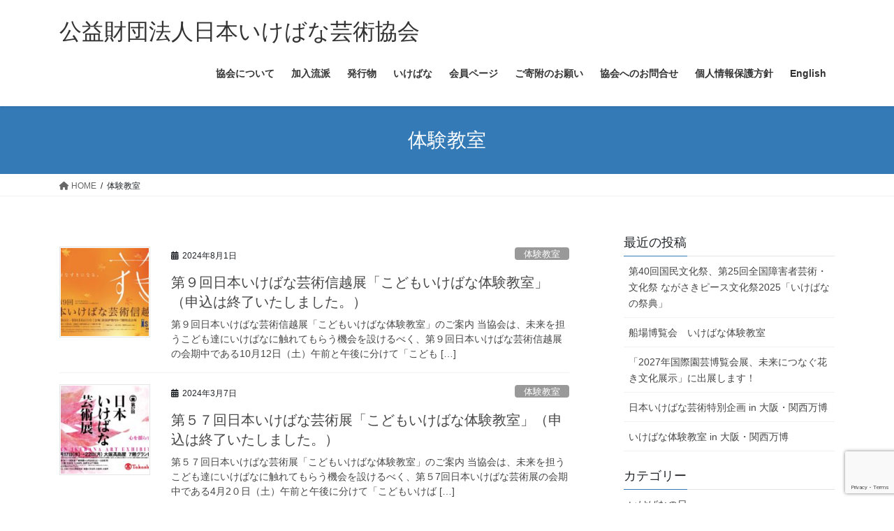

--- FILE ---
content_type: text/html; charset=UTF-8
request_url: https://www.nihonikebana.or.jp/category/%E4%BD%93%E9%A8%93%E6%95%99%E5%AE%A4/page/2/
body_size: 18936
content:
<!DOCTYPE html>
<html dir="ltr" lang="ja" prefix="og: https://ogp.me/ns#">
<head>
<meta charset="utf-8">
<meta http-equiv="X-UA-Compatible" content="IE=edge">
<meta name="viewport" content="width=device-width, initial-scale=1">
<!-- Google tag (gtag.js) --><script async src="https://www.googletagmanager.com/gtag/js?id=UA-152634016-1"></script><script>window.dataLayer = window.dataLayer || [];function gtag(){dataLayer.push(arguments);}gtag('js', new Date());gtag('config', 'UA-152634016-1');</script>
<title>体験教室 | 公益財団法人日本いけばな芸術協会 - パート 2</title>

		<!-- All in One SEO 4.9.3 - aioseo.com -->
	<meta name="robots" content="noindex, nofollow, max-image-preview:large" />
	<link rel="canonical" href="https://www.nihonikebana.or.jp/category/%e4%bd%93%e9%a8%93%e6%95%99%e5%ae%a4/page/2/" />
	<link rel="prev" href="https://www.nihonikebana.or.jp/category/%E4%BD%93%E9%A8%93%E6%95%99%E5%AE%A4/" />
	<link rel="next" href="https://www.nihonikebana.or.jp/category/%E4%BD%93%E9%A8%93%E6%95%99%E5%AE%A4/page/3/" />
	<meta name="generator" content="All in One SEO (AIOSEO) 4.9.3" />
		<script type="application/ld+json" class="aioseo-schema">
			{"@context":"https:\/\/schema.org","@graph":[{"@type":"BreadcrumbList","@id":"https:\/\/www.nihonikebana.or.jp\/category\/%E4%BD%93%E9%A8%93%E6%95%99%E5%AE%A4\/page\/2\/#breadcrumblist","itemListElement":[{"@type":"ListItem","@id":"https:\/\/www.nihonikebana.or.jp#listItem","position":1,"name":"Home","item":"https:\/\/www.nihonikebana.or.jp","nextItem":{"@type":"ListItem","@id":"https:\/\/www.nihonikebana.or.jp\/category\/%e4%bd%93%e9%a8%93%e6%95%99%e5%ae%a4\/#listItem","name":"\u4f53\u9a13\u6559\u5ba4"}},{"@type":"ListItem","@id":"https:\/\/www.nihonikebana.or.jp\/category\/%e4%bd%93%e9%a8%93%e6%95%99%e5%ae%a4\/#listItem","position":2,"name":"\u4f53\u9a13\u6559\u5ba4","item":"https:\/\/www.nihonikebana.or.jp\/category\/%e4%bd%93%e9%a8%93%e6%95%99%e5%ae%a4\/","nextItem":{"@type":"ListItem","@id":"https:\/\/www.nihonikebana.or.jp\/category\/%E4%BD%93%E9%A8%93%E6%95%99%E5%AE%A4\/page\/2#listItem","name":"\u30da\u30fc\u30b8 2"},"previousItem":{"@type":"ListItem","@id":"https:\/\/www.nihonikebana.or.jp#listItem","name":"Home"}},{"@type":"ListItem","@id":"https:\/\/www.nihonikebana.or.jp\/category\/%E4%BD%93%E9%A8%93%E6%95%99%E5%AE%A4\/page\/2#listItem","position":3,"name":"\u30da\u30fc\u30b8 2","previousItem":{"@type":"ListItem","@id":"https:\/\/www.nihonikebana.or.jp\/category\/%e4%bd%93%e9%a8%93%e6%95%99%e5%ae%a4\/#listItem","name":"\u4f53\u9a13\u6559\u5ba4"}}]},{"@type":"CollectionPage","@id":"https:\/\/www.nihonikebana.or.jp\/category\/%E4%BD%93%E9%A8%93%E6%95%99%E5%AE%A4\/page\/2\/#collectionpage","url":"https:\/\/www.nihonikebana.or.jp\/category\/%E4%BD%93%E9%A8%93%E6%95%99%E5%AE%A4\/page\/2\/","name":"\u4f53\u9a13\u6559\u5ba4 | \u516c\u76ca\u8ca1\u56e3\u6cd5\u4eba\u65e5\u672c\u3044\u3051\u3070\u306a\u82b8\u8853\u5354\u4f1a - \u30d1\u30fc\u30c8 2","inLanguage":"ja","isPartOf":{"@id":"https:\/\/www.nihonikebana.or.jp\/#website"},"breadcrumb":{"@id":"https:\/\/www.nihonikebana.or.jp\/category\/%E4%BD%93%E9%A8%93%E6%95%99%E5%AE%A4\/page\/2\/#breadcrumblist"}},{"@type":"Organization","@id":"https:\/\/www.nihonikebana.or.jp\/#organization","name":"\u516c\u76ca\u8ca1\u56e3\u6cd5\u4eba\u65e5\u672c\u3044\u3051\u3070\u306a\u82b8\u8853\u5354\u4f1a","description":"\u3053\u306e\u6cd5\u4eba\u306f\u3001\u3044\u3051\u3070\u306a\u754c\u306b\u304a\u3051\u308b\u5404\u6d41\u6d3e\u306e\u63d0\u643a\u3092\u901a\u3058\u3066\u3044\u3051\u3070\u306a\u632f\u8208\u306b\u95a2\u3059\u308b\u4e8b\u696d\u3092\u884c\u3044\u3001\u3044\u3051\u3070\u306a\u82b8\u8853\u306e\u6602\u63da\u3068\u305d\u306e\u666e\u53ca\u5553\u767a\u3092\u306f\u304b\u308a\u3001\u3082\u3063\u3066\u3001\u308f\u304c\u56fd\u306e\u6587\u5316\u306e\u5411\u4e0a\u767a\u5c55\u53ca\u3073\u8c4a\u304b\u306a\u4eba\u9593\u6027\u306b\u6839\u3056\u3057\u305f\u3088\u308a\u826f\u304d\u793e\u4f1a\u306e\u5f62\u6210\u306b\u5bc4\u4e0e\u3059\u308b\u3053\u3068\u3092\u76ee\u7684\u3068\u3057\u3066\u3044\u307e\u3059\u3002","url":"https:\/\/www.nihonikebana.or.jp\/"},{"@type":"WebSite","@id":"https:\/\/www.nihonikebana.or.jp\/#website","url":"https:\/\/www.nihonikebana.or.jp\/","name":"\u516c\u76ca\u8ca1\u56e3\u6cd5\u4eba\u65e5\u672c\u3044\u3051\u3070\u306a\u82b8\u8853\u5354\u4f1a","description":"\u3053\u306e\u6cd5\u4eba\u306f\u3001\u3044\u3051\u3070\u306a\u754c\u306b\u304a\u3051\u308b\u5404\u6d41\u6d3e\u306e\u63d0\u643a\u3092\u901a\u3058\u3066\u3044\u3051\u3070\u306a\u632f\u8208\u306b\u95a2\u3059\u308b\u4e8b\u696d\u3092\u884c\u3044\u3001\u3044\u3051\u3070\u306a\u82b8\u8853\u306e\u6602\u63da\u3068\u305d\u306e\u666e\u53ca\u5553\u767a\u3092\u306f\u304b\u308a\u3001\u3082\u3063\u3066\u3001\u308f\u304c\u56fd\u306e\u6587\u5316\u306e\u5411\u4e0a\u767a\u5c55\u53ca\u3073\u8c4a\u304b\u306a\u4eba\u9593\u6027\u306b\u6839\u3056\u3057\u305f\u3088\u308a\u826f\u304d\u793e\u4f1a\u306e\u5f62\u6210\u306b\u5bc4\u4e0e\u3059\u308b\u3053\u3068\u3092\u76ee\u7684\u3068\u3057\u3066\u3044\u307e\u3059\u3002","inLanguage":"ja","publisher":{"@id":"https:\/\/www.nihonikebana.or.jp\/#organization"}}]}
		</script>
		<!-- All in One SEO -->

<meta name="dlm-version" content="5.0.14"><link rel="alternate" type="application/rss+xml" title="公益財団法人日本いけばな芸術協会 &raquo; フィード" href="https://www.nihonikebana.or.jp/feed/" />
<link rel="alternate" type="application/rss+xml" title="公益財団法人日本いけばな芸術協会 &raquo; コメントフィード" href="https://www.nihonikebana.or.jp/comments/feed/" />
<link rel="alternate" type="application/rss+xml" title="公益財団法人日本いけばな芸術協会 &raquo; 体験教室 カテゴリーのフィード" href="https://www.nihonikebana.or.jp/category/%e4%bd%93%e9%a8%93%e6%95%99%e5%ae%a4/feed/" />
<meta name="description" content="[2ページ目] 体験教室 について 公益財団法人日本いけばな芸術協会 この法人は、いけばな界における各流派の提携を通じていけばな振興に関する事業を行い、いけばな芸術の昂揚とその普及啓発をはかり、もって、わが国の文化の向上発展及び豊かな人間性に根ざしたより良き社会の形成に寄与することを目的としています。" /><script type="text/javascript">
window._wpemojiSettings = {"baseUrl":"https:\/\/s.w.org\/images\/core\/emoji\/14.0.0\/72x72\/","ext":".png","svgUrl":"https:\/\/s.w.org\/images\/core\/emoji\/14.0.0\/svg\/","svgExt":".svg","source":{"concatemoji":"https:\/\/www.nihonikebana.or.jp\/wp-includes\/js\/wp-emoji-release.min.js?ver=6.2.8"}};
/*! This file is auto-generated */
!function(e,a,t){var n,r,o,i=a.createElement("canvas"),p=i.getContext&&i.getContext("2d");function s(e,t){p.clearRect(0,0,i.width,i.height),p.fillText(e,0,0);e=i.toDataURL();return p.clearRect(0,0,i.width,i.height),p.fillText(t,0,0),e===i.toDataURL()}function c(e){var t=a.createElement("script");t.src=e,t.defer=t.type="text/javascript",a.getElementsByTagName("head")[0].appendChild(t)}for(o=Array("flag","emoji"),t.supports={everything:!0,everythingExceptFlag:!0},r=0;r<o.length;r++)t.supports[o[r]]=function(e){if(p&&p.fillText)switch(p.textBaseline="top",p.font="600 32px Arial",e){case"flag":return s("\ud83c\udff3\ufe0f\u200d\u26a7\ufe0f","\ud83c\udff3\ufe0f\u200b\u26a7\ufe0f")?!1:!s("\ud83c\uddfa\ud83c\uddf3","\ud83c\uddfa\u200b\ud83c\uddf3")&&!s("\ud83c\udff4\udb40\udc67\udb40\udc62\udb40\udc65\udb40\udc6e\udb40\udc67\udb40\udc7f","\ud83c\udff4\u200b\udb40\udc67\u200b\udb40\udc62\u200b\udb40\udc65\u200b\udb40\udc6e\u200b\udb40\udc67\u200b\udb40\udc7f");case"emoji":return!s("\ud83e\udef1\ud83c\udffb\u200d\ud83e\udef2\ud83c\udfff","\ud83e\udef1\ud83c\udffb\u200b\ud83e\udef2\ud83c\udfff")}return!1}(o[r]),t.supports.everything=t.supports.everything&&t.supports[o[r]],"flag"!==o[r]&&(t.supports.everythingExceptFlag=t.supports.everythingExceptFlag&&t.supports[o[r]]);t.supports.everythingExceptFlag=t.supports.everythingExceptFlag&&!t.supports.flag,t.DOMReady=!1,t.readyCallback=function(){t.DOMReady=!0},t.supports.everything||(n=function(){t.readyCallback()},a.addEventListener?(a.addEventListener("DOMContentLoaded",n,!1),e.addEventListener("load",n,!1)):(e.attachEvent("onload",n),a.attachEvent("onreadystatechange",function(){"complete"===a.readyState&&t.readyCallback()})),(e=t.source||{}).concatemoji?c(e.concatemoji):e.wpemoji&&e.twemoji&&(c(e.twemoji),c(e.wpemoji)))}(window,document,window._wpemojiSettings);
</script>
<style type="text/css">
img.wp-smiley,
img.emoji {
	display: inline !important;
	border: none !important;
	box-shadow: none !important;
	height: 1em !important;
	width: 1em !important;
	margin: 0 0.07em !important;
	vertical-align: -0.1em !important;
	background: none !important;
	padding: 0 !important;
}
</style>
	<link rel='stylesheet' id='wpcfs-form-css' href='https://www.nihonikebana.or.jp/wp-content/plugins/wp-custom-fields-search/templates/form.css?ver=6.2.8' type='text/css' media='all' />
<link rel='stylesheet' id='sbi_styles-css' href='https://www.nihonikebana.or.jp/wp-content/plugins/instagram-feed/css/sbi-styles.min.css?ver=6.10.0' type='text/css' media='all' />
<link rel='stylesheet' id='vkExUnit_common_style-css' href='https://www.nihonikebana.or.jp/wp-content/plugins/vk-all-in-one-expansion-unit/assets/css/vkExUnit_style.css?ver=9.99.4.1' type='text/css' media='all' />
<style id='vkExUnit_common_style-inline-css' type='text/css'>
.veu_promotion-alert__content--text { border: 1px solid rgba(0,0,0,0.125); padding: 0.5em 1em; border-radius: var(--vk-size-radius); margin-bottom: var(--vk-margin-block-bottom); font-size: 0.875rem; } /* Alert Content部分に段落タグを入れた場合に最後の段落の余白を0にする */ .veu_promotion-alert__content--text p:last-of-type{ margin-bottom:0; margin-top: 0; }
:root {--ver_page_top_button_url:url(https://www.nihonikebana.or.jp/wp-content/plugins/vk-all-in-one-expansion-unit/assets/images/to-top-btn-icon.svg);}@font-face {font-weight: normal;font-style: normal;font-family: "vk_sns";src: url("https://www.nihonikebana.or.jp/wp-content/plugins/vk-all-in-one-expansion-unit/inc/sns/icons/fonts/vk_sns.eot?-bq20cj");src: url("https://www.nihonikebana.or.jp/wp-content/plugins/vk-all-in-one-expansion-unit/inc/sns/icons/fonts/vk_sns.eot?#iefix-bq20cj") format("embedded-opentype"),url("https://www.nihonikebana.or.jp/wp-content/plugins/vk-all-in-one-expansion-unit/inc/sns/icons/fonts/vk_sns.woff?-bq20cj") format("woff"),url("https://www.nihonikebana.or.jp/wp-content/plugins/vk-all-in-one-expansion-unit/inc/sns/icons/fonts/vk_sns.ttf?-bq20cj") format("truetype"),url("https://www.nihonikebana.or.jp/wp-content/plugins/vk-all-in-one-expansion-unit/inc/sns/icons/fonts/vk_sns.svg?-bq20cj#vk_sns") format("svg");}
</style>
<link rel='stylesheet' id='wp-block-library-css' href='https://www.nihonikebana.or.jp/wp-includes/css/dist/block-library/style.min.css?ver=6.2.8' type='text/css' media='all' />
<style id='wp-block-library-inline-css' type='text/css'>
/* VK Color Palettes */
</style>
<link rel='stylesheet' id='aioseo/css/src/vue/standalone/blocks/table-of-contents/global.scss-css' href='https://www.nihonikebana.or.jp/wp-content/plugins/all-in-one-seo-pack/dist/Lite/assets/css/table-of-contents/global.e90f6d47.css?ver=4.9.3' type='text/css' media='all' />
<link rel='stylesheet' id='vk-blocks/faq-css' href='https://www.nihonikebana.or.jp/wp-content/plugins/vk-blocks/build/faq/style.css?ver=1.78.0.1' type='text/css' media='all' />
<link rel='stylesheet' id='vk-swiper-style-css' href='https://www.nihonikebana.or.jp/wp-content/plugins/vk-blocks/vendor/vektor-inc/vk-swiper/src/assets/css/swiper-bundle.min.css?ver=11.0.2' type='text/css' media='all' />
<link rel='stylesheet' id='vk-blocks/slider-css' href='https://www.nihonikebana.or.jp/wp-content/plugins/vk-blocks/build/slider/style.css?ver=1.78.0.1' type='text/css' media='all' />
<style id='filebird-block-filebird-gallery-style-inline-css' type='text/css'>
ul.filebird-block-filebird-gallery{margin:auto!important;padding:0!important;width:100%}ul.filebird-block-filebird-gallery.layout-grid{display:grid;grid-gap:20px;align-items:stretch;grid-template-columns:repeat(var(--columns),1fr);justify-items:stretch}ul.filebird-block-filebird-gallery.layout-grid li img{border:1px solid #ccc;box-shadow:2px 2px 6px 0 rgba(0,0,0,.3);height:100%;max-width:100%;-o-object-fit:cover;object-fit:cover;width:100%}ul.filebird-block-filebird-gallery.layout-masonry{-moz-column-count:var(--columns);-moz-column-gap:var(--space);column-gap:var(--space);-moz-column-width:var(--min-width);columns:var(--min-width) var(--columns);display:block;overflow:auto}ul.filebird-block-filebird-gallery.layout-masonry li{margin-bottom:var(--space)}ul.filebird-block-filebird-gallery li{list-style:none}ul.filebird-block-filebird-gallery li figure{height:100%;margin:0;padding:0;position:relative;width:100%}ul.filebird-block-filebird-gallery li figure figcaption{background:linear-gradient(0deg,rgba(0,0,0,.7),rgba(0,0,0,.3) 70%,transparent);bottom:0;box-sizing:border-box;color:#fff;font-size:.8em;margin:0;max-height:100%;overflow:auto;padding:3em .77em .7em;position:absolute;text-align:center;width:100%;z-index:2}ul.filebird-block-filebird-gallery li figure figcaption a{color:inherit}

</style>
<link rel='stylesheet' id='classic-theme-styles-css' href='https://www.nihonikebana.or.jp/wp-includes/css/classic-themes.min.css?ver=6.2.8' type='text/css' media='all' />
<style id='global-styles-inline-css' type='text/css'>
body{--wp--preset--color--black: #000000;--wp--preset--color--cyan-bluish-gray: #abb8c3;--wp--preset--color--white: #ffffff;--wp--preset--color--pale-pink: #f78da7;--wp--preset--color--vivid-red: #cf2e2e;--wp--preset--color--luminous-vivid-orange: #ff6900;--wp--preset--color--luminous-vivid-amber: #fcb900;--wp--preset--color--light-green-cyan: #7bdcb5;--wp--preset--color--vivid-green-cyan: #00d084;--wp--preset--color--pale-cyan-blue: #8ed1fc;--wp--preset--color--vivid-cyan-blue: #0693e3;--wp--preset--color--vivid-purple: #9b51e0;--wp--preset--gradient--vivid-cyan-blue-to-vivid-purple: linear-gradient(135deg,rgba(6,147,227,1) 0%,rgb(155,81,224) 100%);--wp--preset--gradient--light-green-cyan-to-vivid-green-cyan: linear-gradient(135deg,rgb(122,220,180) 0%,rgb(0,208,130) 100%);--wp--preset--gradient--luminous-vivid-amber-to-luminous-vivid-orange: linear-gradient(135deg,rgba(252,185,0,1) 0%,rgba(255,105,0,1) 100%);--wp--preset--gradient--luminous-vivid-orange-to-vivid-red: linear-gradient(135deg,rgba(255,105,0,1) 0%,rgb(207,46,46) 100%);--wp--preset--gradient--very-light-gray-to-cyan-bluish-gray: linear-gradient(135deg,rgb(238,238,238) 0%,rgb(169,184,195) 100%);--wp--preset--gradient--cool-to-warm-spectrum: linear-gradient(135deg,rgb(74,234,220) 0%,rgb(151,120,209) 20%,rgb(207,42,186) 40%,rgb(238,44,130) 60%,rgb(251,105,98) 80%,rgb(254,248,76) 100%);--wp--preset--gradient--blush-light-purple: linear-gradient(135deg,rgb(255,206,236) 0%,rgb(152,150,240) 100%);--wp--preset--gradient--blush-bordeaux: linear-gradient(135deg,rgb(254,205,165) 0%,rgb(254,45,45) 50%,rgb(107,0,62) 100%);--wp--preset--gradient--luminous-dusk: linear-gradient(135deg,rgb(255,203,112) 0%,rgb(199,81,192) 50%,rgb(65,88,208) 100%);--wp--preset--gradient--pale-ocean: linear-gradient(135deg,rgb(255,245,203) 0%,rgb(182,227,212) 50%,rgb(51,167,181) 100%);--wp--preset--gradient--electric-grass: linear-gradient(135deg,rgb(202,248,128) 0%,rgb(113,206,126) 100%);--wp--preset--gradient--midnight: linear-gradient(135deg,rgb(2,3,129) 0%,rgb(40,116,252) 100%);--wp--preset--duotone--dark-grayscale: url('#wp-duotone-dark-grayscale');--wp--preset--duotone--grayscale: url('#wp-duotone-grayscale');--wp--preset--duotone--purple-yellow: url('#wp-duotone-purple-yellow');--wp--preset--duotone--blue-red: url('#wp-duotone-blue-red');--wp--preset--duotone--midnight: url('#wp-duotone-midnight');--wp--preset--duotone--magenta-yellow: url('#wp-duotone-magenta-yellow');--wp--preset--duotone--purple-green: url('#wp-duotone-purple-green');--wp--preset--duotone--blue-orange: url('#wp-duotone-blue-orange');--wp--preset--font-size--small: 13px;--wp--preset--font-size--medium: 20px;--wp--preset--font-size--large: 36px;--wp--preset--font-size--x-large: 42px;--wp--preset--spacing--20: 0.44rem;--wp--preset--spacing--30: 0.67rem;--wp--preset--spacing--40: 1rem;--wp--preset--spacing--50: 1.5rem;--wp--preset--spacing--60: 2.25rem;--wp--preset--spacing--70: 3.38rem;--wp--preset--spacing--80: 5.06rem;--wp--preset--shadow--natural: 6px 6px 9px rgba(0, 0, 0, 0.2);--wp--preset--shadow--deep: 12px 12px 50px rgba(0, 0, 0, 0.4);--wp--preset--shadow--sharp: 6px 6px 0px rgba(0, 0, 0, 0.2);--wp--preset--shadow--outlined: 6px 6px 0px -3px rgba(255, 255, 255, 1), 6px 6px rgba(0, 0, 0, 1);--wp--preset--shadow--crisp: 6px 6px 0px rgba(0, 0, 0, 1);}:where(.is-layout-flex){gap: 0.5em;}body .is-layout-flow > .alignleft{float: left;margin-inline-start: 0;margin-inline-end: 2em;}body .is-layout-flow > .alignright{float: right;margin-inline-start: 2em;margin-inline-end: 0;}body .is-layout-flow > .aligncenter{margin-left: auto !important;margin-right: auto !important;}body .is-layout-constrained > .alignleft{float: left;margin-inline-start: 0;margin-inline-end: 2em;}body .is-layout-constrained > .alignright{float: right;margin-inline-start: 2em;margin-inline-end: 0;}body .is-layout-constrained > .aligncenter{margin-left: auto !important;margin-right: auto !important;}body .is-layout-constrained > :where(:not(.alignleft):not(.alignright):not(.alignfull)){max-width: var(--wp--style--global--content-size);margin-left: auto !important;margin-right: auto !important;}body .is-layout-constrained > .alignwide{max-width: var(--wp--style--global--wide-size);}body .is-layout-flex{display: flex;}body .is-layout-flex{flex-wrap: wrap;align-items: center;}body .is-layout-flex > *{margin: 0;}:where(.wp-block-columns.is-layout-flex){gap: 2em;}.has-black-color{color: var(--wp--preset--color--black) !important;}.has-cyan-bluish-gray-color{color: var(--wp--preset--color--cyan-bluish-gray) !important;}.has-white-color{color: var(--wp--preset--color--white) !important;}.has-pale-pink-color{color: var(--wp--preset--color--pale-pink) !important;}.has-vivid-red-color{color: var(--wp--preset--color--vivid-red) !important;}.has-luminous-vivid-orange-color{color: var(--wp--preset--color--luminous-vivid-orange) !important;}.has-luminous-vivid-amber-color{color: var(--wp--preset--color--luminous-vivid-amber) !important;}.has-light-green-cyan-color{color: var(--wp--preset--color--light-green-cyan) !important;}.has-vivid-green-cyan-color{color: var(--wp--preset--color--vivid-green-cyan) !important;}.has-pale-cyan-blue-color{color: var(--wp--preset--color--pale-cyan-blue) !important;}.has-vivid-cyan-blue-color{color: var(--wp--preset--color--vivid-cyan-blue) !important;}.has-vivid-purple-color{color: var(--wp--preset--color--vivid-purple) !important;}.has-black-background-color{background-color: var(--wp--preset--color--black) !important;}.has-cyan-bluish-gray-background-color{background-color: var(--wp--preset--color--cyan-bluish-gray) !important;}.has-white-background-color{background-color: var(--wp--preset--color--white) !important;}.has-pale-pink-background-color{background-color: var(--wp--preset--color--pale-pink) !important;}.has-vivid-red-background-color{background-color: var(--wp--preset--color--vivid-red) !important;}.has-luminous-vivid-orange-background-color{background-color: var(--wp--preset--color--luminous-vivid-orange) !important;}.has-luminous-vivid-amber-background-color{background-color: var(--wp--preset--color--luminous-vivid-amber) !important;}.has-light-green-cyan-background-color{background-color: var(--wp--preset--color--light-green-cyan) !important;}.has-vivid-green-cyan-background-color{background-color: var(--wp--preset--color--vivid-green-cyan) !important;}.has-pale-cyan-blue-background-color{background-color: var(--wp--preset--color--pale-cyan-blue) !important;}.has-vivid-cyan-blue-background-color{background-color: var(--wp--preset--color--vivid-cyan-blue) !important;}.has-vivid-purple-background-color{background-color: var(--wp--preset--color--vivid-purple) !important;}.has-black-border-color{border-color: var(--wp--preset--color--black) !important;}.has-cyan-bluish-gray-border-color{border-color: var(--wp--preset--color--cyan-bluish-gray) !important;}.has-white-border-color{border-color: var(--wp--preset--color--white) !important;}.has-pale-pink-border-color{border-color: var(--wp--preset--color--pale-pink) !important;}.has-vivid-red-border-color{border-color: var(--wp--preset--color--vivid-red) !important;}.has-luminous-vivid-orange-border-color{border-color: var(--wp--preset--color--luminous-vivid-orange) !important;}.has-luminous-vivid-amber-border-color{border-color: var(--wp--preset--color--luminous-vivid-amber) !important;}.has-light-green-cyan-border-color{border-color: var(--wp--preset--color--light-green-cyan) !important;}.has-vivid-green-cyan-border-color{border-color: var(--wp--preset--color--vivid-green-cyan) !important;}.has-pale-cyan-blue-border-color{border-color: var(--wp--preset--color--pale-cyan-blue) !important;}.has-vivid-cyan-blue-border-color{border-color: var(--wp--preset--color--vivid-cyan-blue) !important;}.has-vivid-purple-border-color{border-color: var(--wp--preset--color--vivid-purple) !important;}.has-vivid-cyan-blue-to-vivid-purple-gradient-background{background: var(--wp--preset--gradient--vivid-cyan-blue-to-vivid-purple) !important;}.has-light-green-cyan-to-vivid-green-cyan-gradient-background{background: var(--wp--preset--gradient--light-green-cyan-to-vivid-green-cyan) !important;}.has-luminous-vivid-amber-to-luminous-vivid-orange-gradient-background{background: var(--wp--preset--gradient--luminous-vivid-amber-to-luminous-vivid-orange) !important;}.has-luminous-vivid-orange-to-vivid-red-gradient-background{background: var(--wp--preset--gradient--luminous-vivid-orange-to-vivid-red) !important;}.has-very-light-gray-to-cyan-bluish-gray-gradient-background{background: var(--wp--preset--gradient--very-light-gray-to-cyan-bluish-gray) !important;}.has-cool-to-warm-spectrum-gradient-background{background: var(--wp--preset--gradient--cool-to-warm-spectrum) !important;}.has-blush-light-purple-gradient-background{background: var(--wp--preset--gradient--blush-light-purple) !important;}.has-blush-bordeaux-gradient-background{background: var(--wp--preset--gradient--blush-bordeaux) !important;}.has-luminous-dusk-gradient-background{background: var(--wp--preset--gradient--luminous-dusk) !important;}.has-pale-ocean-gradient-background{background: var(--wp--preset--gradient--pale-ocean) !important;}.has-electric-grass-gradient-background{background: var(--wp--preset--gradient--electric-grass) !important;}.has-midnight-gradient-background{background: var(--wp--preset--gradient--midnight) !important;}.has-small-font-size{font-size: var(--wp--preset--font-size--small) !important;}.has-medium-font-size{font-size: var(--wp--preset--font-size--medium) !important;}.has-large-font-size{font-size: var(--wp--preset--font-size--large) !important;}.has-x-large-font-size{font-size: var(--wp--preset--font-size--x-large) !important;}
.wp-block-navigation a:where(:not(.wp-element-button)){color: inherit;}
:where(.wp-block-columns.is-layout-flex){gap: 2em;}
.wp-block-pullquote{font-size: 1.5em;line-height: 1.6;}
</style>
<link rel='stylesheet' id='contact-form-7-css' href='https://www.nihonikebana.or.jp/wp-content/plugins/contact-form-7/includes/css/styles.css?ver=5.8.7' type='text/css' media='all' />
<link rel='stylesheet' id='foobox-free-min-css' href='https://www.nihonikebana.or.jp/wp-content/plugins/foobox-image-lightbox/free/css/foobox.free.min.css?ver=2.7.35' type='text/css' media='all' />
<link rel='stylesheet' id='veu-cta-css' href='https://www.nihonikebana.or.jp/wp-content/plugins/vk-all-in-one-expansion-unit/inc/call-to-action/package/assets/css/style.css?ver=9.99.4.1' type='text/css' media='all' />
<link rel='stylesheet' id='whats-new-style-css' href='https://www.nihonikebana.or.jp/wp-content/plugins/whats-new-genarator/whats-new.css?ver=2.0.2' type='text/css' media='all' />
<link rel='stylesheet' id='bootstrap-4-style-css' href='https://www.nihonikebana.or.jp/wp-content/themes/lightning/_g2/library/bootstrap-4/css/bootstrap.min.css?ver=4.5.0' type='text/css' media='all' />
<link rel='stylesheet' id='lightning-common-style-css' href='https://www.nihonikebana.or.jp/wp-content/themes/lightning/_g2/assets/css/common.css?ver=15.10.0' type='text/css' media='all' />
<style id='lightning-common-style-inline-css' type='text/css'>
/* vk-mobile-nav */:root {--vk-mobile-nav-menu-btn-bg-src: url("https://www.nihonikebana.or.jp/wp-content/themes/lightning/_g2/inc/vk-mobile-nav/package//images/vk-menu-btn-black.svg");--vk-mobile-nav-menu-btn-close-bg-src: url("https://www.nihonikebana.or.jp/wp-content/themes/lightning/_g2/inc/vk-mobile-nav/package//images/vk-menu-close-black.svg");--vk-menu-acc-icon-open-black-bg-src: url("https://www.nihonikebana.or.jp/wp-content/themes/lightning/_g2/inc/vk-mobile-nav/package//images/vk-menu-acc-icon-open-black.svg");--vk-menu-acc-icon-open-white-bg-src: url("https://www.nihonikebana.or.jp/wp-content/themes/lightning/_g2/inc/vk-mobile-nav/package//images/vk-menu-acc-icon-open-white.svg");--vk-menu-acc-icon-close-black-bg-src: url("https://www.nihonikebana.or.jp/wp-content/themes/lightning/_g2/inc/vk-mobile-nav/package//images/vk-menu-close-black.svg");--vk-menu-acc-icon-close-white-bg-src: url("https://www.nihonikebana.or.jp/wp-content/themes/lightning/_g2/inc/vk-mobile-nav/package//images/vk-menu-close-white.svg");}
</style>
<link rel='stylesheet' id='lightning-design-style-css' href='https://www.nihonikebana.or.jp/wp-content/themes/lightning/_g2/design-skin/origin2/css/style.css?ver=15.10.0' type='text/css' media='all' />
<style id='lightning-design-style-inline-css' type='text/css'>
:root {--color-key:#337ab7;--wp--preset--color--vk-color-primary:#337ab7;--color-key-dark:#2e6da4;}
a { color:#337ab7; }
.tagcloud a:before { font-family: "Font Awesome 5 Free";content: "\f02b";font-weight: bold; }
.media .media-body .media-heading a:hover { color:; }@media (min-width: 768px){.gMenu > li:before,.gMenu > li.menu-item-has-children::after { border-bottom-color: }.gMenu li li { background-color: }.gMenu li li a:hover { background-color:; }} /* @media (min-width: 768px) */.page-header { background-color:; }h2,.mainSection-title { border-top-color:; }h3:after,.subSection-title:after { border-bottom-color:; }ul.page-numbers li span.page-numbers.current,.page-link dl .post-page-numbers.current { background-color:; }.pager li > a { border-color:;color:;}.pager li > a:hover { background-color:;color:#fff;}.siteFooter { border-top-color:; }dt { border-left-color:; }:root {--g_nav_main_acc_icon_open_url:url(https://www.nihonikebana.or.jp/wp-content/themes/lightning/_g2/inc/vk-mobile-nav/package/images/vk-menu-acc-icon-open-black.svg);--g_nav_main_acc_icon_close_url: url(https://www.nihonikebana.or.jp/wp-content/themes/lightning/_g2/inc/vk-mobile-nav/package/images/vk-menu-close-black.svg);--g_nav_sub_acc_icon_open_url: url(https://www.nihonikebana.or.jp/wp-content/themes/lightning/_g2/inc/vk-mobile-nav/package/images/vk-menu-acc-icon-open-white.svg);--g_nav_sub_acc_icon_close_url: url(https://www.nihonikebana.or.jp/wp-content/themes/lightning/_g2/inc/vk-mobile-nav/package/images/vk-menu-close-white.svg);}
</style>
<link rel='stylesheet' id='vk-blocks-build-css-css' href='https://www.nihonikebana.or.jp/wp-content/plugins/vk-blocks/build/block-build.css?ver=1.78.0.1' type='text/css' media='all' />
<style id='vk-blocks-build-css-inline-css' type='text/css'>
:root {--vk_flow-arrow: url(https://www.nihonikebana.or.jp/wp-content/plugins/vk-blocks/inc/vk-blocks/images/arrow_bottom.svg);--vk_image-mask-wave01: url(https://www.nihonikebana.or.jp/wp-content/plugins/vk-blocks/inc/vk-blocks/images/wave01.svg);--vk_image-mask-wave02: url(https://www.nihonikebana.or.jp/wp-content/plugins/vk-blocks/inc/vk-blocks/images/wave02.svg);--vk_image-mask-wave03: url(https://www.nihonikebana.or.jp/wp-content/plugins/vk-blocks/inc/vk-blocks/images/wave03.svg);--vk_image-mask-wave04: url(https://www.nihonikebana.or.jp/wp-content/plugins/vk-blocks/inc/vk-blocks/images/wave04.svg);}

	:root {

		--vk-balloon-border-width:1px;

		--vk-balloon-speech-offset:-12px;
	}
	
</style>
<link rel='stylesheet' id='lightning-theme-style-css' href='https://www.nihonikebana.or.jp/wp-content/themes/lightning/style.css?ver=15.10.0' type='text/css' media='all' />
<link rel='stylesheet' id='vk-font-awesome-css' href='https://www.nihonikebana.or.jp/wp-content/themes/lightning/vendor/vektor-inc/font-awesome-versions/src/versions/6/css/all.min.css?ver=6.1.0' type='text/css' media='all' />
<link rel='stylesheet' id='fancybox-css' href='https://www.nihonikebana.or.jp/wp-content/plugins/easy-fancybox/fancybox/1.5.4/jquery.fancybox.min.css?ver=6.2.8' type='text/css' media='screen' />
<link rel='stylesheet' id='tablepress-default-css' href='https://www.nihonikebana.or.jp/wp-content/plugins/tablepress/css/build/default.css?ver=3.2.6' type='text/css' media='all' />
<script type='text/javascript' src='https://www.nihonikebana.or.jp/wp-includes/js/jquery/jquery.min.js?ver=3.6.4' id='jquery-core-js'></script>
<script type='text/javascript' src='https://www.nihonikebana.or.jp/wp-includes/js/jquery/jquery-migrate.min.js?ver=3.4.0' id='jquery-migrate-js'></script>
<script type='text/javascript' id='foobox-free-min-js-before'>
/* Run FooBox FREE (v2.7.35) */
var FOOBOX = window.FOOBOX = {
	ready: true,
	disableOthers: false,
	o: {wordpress: { enabled: true }, countMessage:'image %index of %total', captions: { dataTitle: ["captionTitle","title"], dataDesc: ["captionDesc","description"] }, rel: '', excludes:'.fbx-link,.nofoobox,.nolightbox,a[href*="pinterest.com/pin/create/button/"]', affiliate : { enabled: false }},
	selectors: [
		".gallery", ".wp-block-gallery", ".wp-caption", ".wp-block-image", "a:has(img[class*=wp-image-])", ".post a:has(img[class*=wp-image-])", ".foobox"
	],
	pre: function( $ ){
		// Custom JavaScript (Pre)
		
	},
	post: function( $ ){
		// Custom JavaScript (Post)
		
		// Custom Captions Code
		
	},
	custom: function( $ ){
		// Custom Extra JS
		
	}
};
</script>
<script type='text/javascript' src='https://www.nihonikebana.or.jp/wp-content/plugins/foobox-image-lightbox/free/js/foobox.free.min.js?ver=2.7.35' id='foobox-free-min-js'></script>
<link rel="https://api.w.org/" href="https://www.nihonikebana.or.jp/wp-json/" /><link rel="alternate" type="application/json" href="https://www.nihonikebana.or.jp/wp-json/wp/v2/categories/165" /><link rel="EditURI" type="application/rsd+xml" title="RSD" href="https://www.nihonikebana.or.jp/xmlrpc.php?rsd" />
<link rel="wlwmanifest" type="application/wlwmanifest+xml" href="https://www.nihonikebana.or.jp/wp-includes/wlwmanifest.xml" />
<meta name="generator" content="WordPress 6.2.8" />
<style id="lightning-color-custom-for-plugins" type="text/css">/* ltg theme common */.color_key_bg,.color_key_bg_hover:hover{background-color: #337ab7;}.color_key_txt,.color_key_txt_hover:hover{color: #337ab7;}.color_key_border,.color_key_border_hover:hover{border-color: #337ab7;}.color_key_dark_bg,.color_key_dark_bg_hover:hover{background-color: #2e6da4;}.color_key_dark_txt,.color_key_dark_txt_hover:hover{color: #2e6da4;}.color_key_dark_border,.color_key_dark_border_hover:hover{border-color: #2e6da4;}</style><noscript><style>.lazyload[data-src]{display:none !important;}</style></noscript><style>.lazyload{background-image:none !important;}.lazyload:before{background-image:none !important;}</style><link rel="icon" href="https://www.nihonikebana.or.jp/wp-content/uploads/2018/05/cropped-logo-32x32.png" sizes="32x32" />
<link rel="icon" href="https://www.nihonikebana.or.jp/wp-content/uploads/2018/05/cropped-logo-192x192.png" sizes="192x192" />
<link rel="apple-touch-icon" href="https://www.nihonikebana.or.jp/wp-content/uploads/2018/05/cropped-logo-180x180.png" />
<meta name="msapplication-TileImage" content="https://www.nihonikebana.or.jp/wp-content/uploads/2018/05/cropped-logo-270x270.png" />

</head>
<body class="archive paged category category-165 paged-2 category-paged-2 post-type-post vk-blocks bootstrap4 device-pc fa_v6_css">
<a class="skip-link screen-reader-text" href="#main">コンテンツへスキップ</a>
<a class="skip-link screen-reader-text" href="#vk-mobile-nav">ナビゲーションに移動</a>
<svg xmlns="http://www.w3.org/2000/svg" viewBox="0 0 0 0" width="0" height="0" focusable="false" role="none" style="visibility: hidden; position: absolute; left: -9999px; overflow: hidden;" ><defs><filter id="wp-duotone-dark-grayscale"><feColorMatrix color-interpolation-filters="sRGB" type="matrix" values=" .299 .587 .114 0 0 .299 .587 .114 0 0 .299 .587 .114 0 0 .299 .587 .114 0 0 " /><feComponentTransfer color-interpolation-filters="sRGB" ><feFuncR type="table" tableValues="0 0.49803921568627" /><feFuncG type="table" tableValues="0 0.49803921568627" /><feFuncB type="table" tableValues="0 0.49803921568627" /><feFuncA type="table" tableValues="1 1" /></feComponentTransfer><feComposite in2="SourceGraphic" operator="in" /></filter></defs></svg><svg xmlns="http://www.w3.org/2000/svg" viewBox="0 0 0 0" width="0" height="0" focusable="false" role="none" style="visibility: hidden; position: absolute; left: -9999px; overflow: hidden;" ><defs><filter id="wp-duotone-grayscale"><feColorMatrix color-interpolation-filters="sRGB" type="matrix" values=" .299 .587 .114 0 0 .299 .587 .114 0 0 .299 .587 .114 0 0 .299 .587 .114 0 0 " /><feComponentTransfer color-interpolation-filters="sRGB" ><feFuncR type="table" tableValues="0 1" /><feFuncG type="table" tableValues="0 1" /><feFuncB type="table" tableValues="0 1" /><feFuncA type="table" tableValues="1 1" /></feComponentTransfer><feComposite in2="SourceGraphic" operator="in" /></filter></defs></svg><svg xmlns="http://www.w3.org/2000/svg" viewBox="0 0 0 0" width="0" height="0" focusable="false" role="none" style="visibility: hidden; position: absolute; left: -9999px; overflow: hidden;" ><defs><filter id="wp-duotone-purple-yellow"><feColorMatrix color-interpolation-filters="sRGB" type="matrix" values=" .299 .587 .114 0 0 .299 .587 .114 0 0 .299 .587 .114 0 0 .299 .587 .114 0 0 " /><feComponentTransfer color-interpolation-filters="sRGB" ><feFuncR type="table" tableValues="0.54901960784314 0.98823529411765" /><feFuncG type="table" tableValues="0 1" /><feFuncB type="table" tableValues="0.71764705882353 0.25490196078431" /><feFuncA type="table" tableValues="1 1" /></feComponentTransfer><feComposite in2="SourceGraphic" operator="in" /></filter></defs></svg><svg xmlns="http://www.w3.org/2000/svg" viewBox="0 0 0 0" width="0" height="0" focusable="false" role="none" style="visibility: hidden; position: absolute; left: -9999px; overflow: hidden;" ><defs><filter id="wp-duotone-blue-red"><feColorMatrix color-interpolation-filters="sRGB" type="matrix" values=" .299 .587 .114 0 0 .299 .587 .114 0 0 .299 .587 .114 0 0 .299 .587 .114 0 0 " /><feComponentTransfer color-interpolation-filters="sRGB" ><feFuncR type="table" tableValues="0 1" /><feFuncG type="table" tableValues="0 0.27843137254902" /><feFuncB type="table" tableValues="0.5921568627451 0.27843137254902" /><feFuncA type="table" tableValues="1 1" /></feComponentTransfer><feComposite in2="SourceGraphic" operator="in" /></filter></defs></svg><svg xmlns="http://www.w3.org/2000/svg" viewBox="0 0 0 0" width="0" height="0" focusable="false" role="none" style="visibility: hidden; position: absolute; left: -9999px; overflow: hidden;" ><defs><filter id="wp-duotone-midnight"><feColorMatrix color-interpolation-filters="sRGB" type="matrix" values=" .299 .587 .114 0 0 .299 .587 .114 0 0 .299 .587 .114 0 0 .299 .587 .114 0 0 " /><feComponentTransfer color-interpolation-filters="sRGB" ><feFuncR type="table" tableValues="0 0" /><feFuncG type="table" tableValues="0 0.64705882352941" /><feFuncB type="table" tableValues="0 1" /><feFuncA type="table" tableValues="1 1" /></feComponentTransfer><feComposite in2="SourceGraphic" operator="in" /></filter></defs></svg><svg xmlns="http://www.w3.org/2000/svg" viewBox="0 0 0 0" width="0" height="0" focusable="false" role="none" style="visibility: hidden; position: absolute; left: -9999px; overflow: hidden;" ><defs><filter id="wp-duotone-magenta-yellow"><feColorMatrix color-interpolation-filters="sRGB" type="matrix" values=" .299 .587 .114 0 0 .299 .587 .114 0 0 .299 .587 .114 0 0 .299 .587 .114 0 0 " /><feComponentTransfer color-interpolation-filters="sRGB" ><feFuncR type="table" tableValues="0.78039215686275 1" /><feFuncG type="table" tableValues="0 0.94901960784314" /><feFuncB type="table" tableValues="0.35294117647059 0.47058823529412" /><feFuncA type="table" tableValues="1 1" /></feComponentTransfer><feComposite in2="SourceGraphic" operator="in" /></filter></defs></svg><svg xmlns="http://www.w3.org/2000/svg" viewBox="0 0 0 0" width="0" height="0" focusable="false" role="none" style="visibility: hidden; position: absolute; left: -9999px; overflow: hidden;" ><defs><filter id="wp-duotone-purple-green"><feColorMatrix color-interpolation-filters="sRGB" type="matrix" values=" .299 .587 .114 0 0 .299 .587 .114 0 0 .299 .587 .114 0 0 .299 .587 .114 0 0 " /><feComponentTransfer color-interpolation-filters="sRGB" ><feFuncR type="table" tableValues="0.65098039215686 0.40392156862745" /><feFuncG type="table" tableValues="0 1" /><feFuncB type="table" tableValues="0.44705882352941 0.4" /><feFuncA type="table" tableValues="1 1" /></feComponentTransfer><feComposite in2="SourceGraphic" operator="in" /></filter></defs></svg><svg xmlns="http://www.w3.org/2000/svg" viewBox="0 0 0 0" width="0" height="0" focusable="false" role="none" style="visibility: hidden; position: absolute; left: -9999px; overflow: hidden;" ><defs><filter id="wp-duotone-blue-orange"><feColorMatrix color-interpolation-filters="sRGB" type="matrix" values=" .299 .587 .114 0 0 .299 .587 .114 0 0 .299 .587 .114 0 0 .299 .587 .114 0 0 " /><feComponentTransfer color-interpolation-filters="sRGB" ><feFuncR type="table" tableValues="0.098039215686275 1" /><feFuncG type="table" tableValues="0 0.66274509803922" /><feFuncB type="table" tableValues="0.84705882352941 0.41960784313725" /><feFuncA type="table" tableValues="1 1" /></feComponentTransfer><feComposite in2="SourceGraphic" operator="in" /></filter></defs></svg><header class="siteHeader">
		<div class="container siteHeadContainer">
		<div class="navbar-header">
						<p class="navbar-brand siteHeader_logo">
			<a href="https://www.nihonikebana.or.jp/">
				<span>公益財団法人日本いけばな芸術協会</span>
			</a>
			</p>
					</div>

					<div id="gMenu_outer" class="gMenu_outer">
				<nav class="menu-main_new-container"><ul id="menu-main_new" class="menu gMenu vk-menu-acc"><li id="menu-item-3436" class="menu-item menu-item-type-post_type menu-item-object-page menu-item-has-children"><a href="https://www.nihonikebana.or.jp/aboutus/"><strong class="gMenu_name">協会について</strong></a>
<ul class="sub-menu">
	<li id="menu-item-3524" class="menu-item menu-item-type-post_type menu-item-object-page"><a href="https://www.nihonikebana.or.jp/%e3%81%84%e3%81%91%e3%81%b0%e3%81%aa/">いけばな</a></li>
	<li id="menu-item-3437" class="menu-item menu-item-type-post_type menu-item-object-page"><a href="https://www.nihonikebana.or.jp/overview/">概要</a></li>
	<li id="menu-item-3450" class="menu-item menu-item-type-post_type menu-item-object-page"><a href="https://www.nihonikebana.or.jp/management/">役員</a></li>
	<li id="menu-item-3453" class="menu-item menu-item-type-post_type menu-item-object-page"><a href="https://www.nihonikebana.or.jp/%e3%81%82%e3%82%86%e3%81%bf/">沿革</a></li>
	<li id="menu-item-3452" class="menu-item menu-item-type-post_type menu-item-object-page menu-item-has-children"><a href="https://www.nihonikebana.or.jp/%e6%83%85%e5%a0%b1%e5%85%ac%e9%96%8b/">情報公開</a>
	<ul class="sub-menu">
		<li id="menu-item-3936" class="menu-item menu-item-type-post_type menu-item-object-page"><a href="https://www.nihonikebana.or.jp/?page_id=3931">定款</a></li>
		<li id="menu-item-3441" class="menu-item menu-item-type-post_type menu-item-object-page"><a href="https://www.nihonikebana.or.jp/?page_id=1734">事業報告</a></li>
		<li id="menu-item-3442" class="menu-item menu-item-type-post_type menu-item-object-page"><a href="https://www.nihonikebana.or.jp/%e4%ba%8b%e6%a5%ad%e8%a8%88%e7%94%bb/">事業計画</a></li>
		<li id="menu-item-3448" class="menu-item menu-item-type-post_type menu-item-object-page"><a href="https://www.nihonikebana.or.jp/budget/">収支予算</a></li>
		<li id="menu-item-3445" class="menu-item menu-item-type-post_type menu-item-object-page"><a href="https://www.nihonikebana.or.jp/?page_id=31">会計報告</a></li>
	</ul>
</li>
</ul>
</li>
<li id="menu-item-3447" class="menu-item menu-item-type-post_type menu-item-object-page"><a href="https://www.nihonikebana.or.jp/school_list/"><strong class="gMenu_name">加入流派</strong></a></li>
<li id="menu-item-3454" class="menu-item menu-item-type-post_type menu-item-object-page menu-item-has-children"><a href="https://www.nihonikebana.or.jp/publishing/"><strong class="gMenu_name">発行物</strong></a>
<ul class="sub-menu">
	<li id="menu-item-3981" class="menu-item menu-item-type-post_type menu-item-object-page"><a href="https://www.nihonikebana.or.jp/%e3%81%84%e3%81%91%e3%81%b0%e3%81%aa%e3%83%86%e3%82%ad%e3%82%b9%e3%83%88/">いけばなテキスト</a></li>
	<li id="menu-item-3446" class="menu-item menu-item-type-post_type menu-item-object-page"><a href="https://www.nihonikebana.or.jp/magazine/">会誌</a></li>
	<li id="menu-item-3440" class="menu-item menu-item-type-post_type menu-item-object-page"><a href="https://www.nihonikebana.or.jp/paper/">事務局報</a></li>
</ul>
</li>
<li id="menu-item-4066" class="menu-item menu-item-type-post_type menu-item-object-page menu-item-has-children"><a href="https://www.nihonikebana.or.jp/%e3%81%84%e3%81%91%e3%81%b0%e3%81%aa%e3%82%ae%e3%83%a3%e3%83%a9%e3%83%aa%e3%83%bc/"><strong class="gMenu_name">いけばな</strong></a>
<ul class="sub-menu">
	<li id="menu-item-8547" class="menu-item menu-item-type-post_type menu-item-object-page"><a href="https://www.nihonikebana.or.jp/%e3%81%84%e3%81%91%e3%81%b0%e3%81%aa%e3%82%ae%e3%83%a3%e3%83%a9%e3%83%aa%e3%83%bc/">Instagram</a></li>
	<li id="menu-item-8554" class="menu-item menu-item-type-post_type menu-item-object-page"><a href="https://www.nihonikebana.or.jp/%e5%8b%95%e7%94%bb/">YouTube</a></li>
	<li id="menu-item-8548" class="menu-item menu-item-type-post_type menu-item-object-post"><a href="https://www.nihonikebana.or.jp/2021/08/25/53rd-japan-ikebana-art-online-exhibition/">第53回日本いけばな芸術展オンライン花展</a></li>
	<li id="menu-item-8557" class="menu-item menu-item-type-post_type menu-item-object-page"><a href="https://www.nihonikebana.or.jp/easyikebana/">家庭でも簡単にできるいけばなかざり</a></li>
</ul>
</li>
<li id="menu-item-3444" class="menu-item menu-item-type-post_type menu-item-object-page menu-item-has-children"><a href="https://www.nihonikebana.or.jp/%e4%bc%9a%e5%93%a1%e3%83%9a%e3%83%bc%e3%82%b8-2/"><strong class="gMenu_name">会員ページ</strong></a>
<ul class="sub-menu">
	<li id="menu-item-3927" class="menu-item menu-item-type-post_type menu-item-object-page"><a href="https://www.nihonikebana.or.jp/member/">会員向けページ</a></li>
	<li id="menu-item-8084" class="menu-item menu-item-type-post_type menu-item-object-page"><a href="https://www.nihonikebana.or.jp/yakuin-daihyo/">役員、家元・流派代表者ページ</a></li>
</ul>
</li>
<li id="menu-item-8652" class="menu-item menu-item-type-post_type menu-item-object-page"><a href="https://www.nihonikebana.or.jp/%e3%81%94%e5%af%84%e9%99%84%e3%81%ae%e3%81%8a%e9%a1%98%e3%81%84/"><strong class="gMenu_name">ご寄附のお願い</strong></a></li>
<li id="menu-item-3455" class="menu-item menu-item-type-post_type menu-item-object-page"><a href="https://www.nihonikebana.or.jp/access/"><strong class="gMenu_name">協会へのお問合せ</strong></a></li>
<li id="menu-item-6958" class="menu-item menu-item-type-post_type menu-item-object-page"><a href="https://www.nihonikebana.or.jp/privacypolicy/"><strong class="gMenu_name">個人情報保護方針</strong></a></li>
<li id="menu-item-3456-en" class="lang-item lang-item-81 lang-item-en lang-item-first menu-item menu-item-type-custom menu-item-object-custom"><a href="https://www.nihonikebana.or.jp/category/%e4%bd%93%e9%a8%93%e6%95%99%e5%ae%a4/"><strong class="gMenu_name">English</strong></a></li>
</ul></nav>			</div>
			</div>
	</header>

<div class="section page-header"><div class="container"><div class="row"><div class="col-md-12">
<h1 class="page-header_pageTitle">
体験教室</h1>
</div></div></div></div><!-- [ /.page-header ] -->


<!-- [ .breadSection ] --><div class="section breadSection"><div class="container"><div class="row"><ol class="breadcrumb" itemscope itemtype="https://schema.org/BreadcrumbList"><li id="panHome" itemprop="itemListElement" itemscope itemtype="http://schema.org/ListItem"><a itemprop="item" href="https://www.nihonikebana.or.jp/"><span itemprop="name"><i class="fa fa-home"></i> HOME</span></a><meta itemprop="position" content="1" /></li><li><span>体験教室</span><meta itemprop="position" content="2" /></li></ol></div></div></div><!-- [ /.breadSection ] -->

<div class="section siteContent">
<div class="container">
<div class="row">
<div class="col mainSection mainSection-col-two baseSection vk_posts-mainSection" id="main" role="main">

	
<div class="postList">


	
		<article class="media">
<div id="post-8693" class="post-8693 post type-post status-publish format-standard has-post-thumbnail hentry category-180">
		<div class="media-left postList_thumbnail">
		<a href="https://www.nihonikebana.or.jp/2024/08/01/%e7%ac%ac%ef%bc%99%e5%9b%9e%e6%97%a5%e6%9c%ac%e3%81%84%e3%81%91%e3%81%b0%e3%81%aa%e8%8a%b8%e8%a1%93%e4%bf%a1%e8%b6%8a%e5%b1%95%e3%81%93%e3%81%a9%e3%82%82%e3%81%84%e3%81%91%e3%81%b0%e3%81%aa/">
		<img width="150" height="150" src="[data-uri]" class="media-object wp-post-image lazyload" alt="" decoding="async" data-src="https://www.nihonikebana.or.jp/wp-content/uploads/2024/07/3b82ee216d415c23cd424037bd444c88-150x150.jpg" data-eio-rwidth="150" data-eio-rheight="150" /><noscript><img width="150" height="150" src="https://www.nihonikebana.or.jp/wp-content/uploads/2024/07/3b82ee216d415c23cd424037bd444c88-150x150.jpg" class="media-object wp-post-image" alt="" decoding="async" data-eio="l" /></noscript>		</a>
	</div>
		<div class="media-body">
		<div class="entry-meta">


<span class="published entry-meta_items">2024年8月1日</span>

<span class="entry-meta_items entry-meta_updated">/ 最終更新日時 : <span class="updated">2024年9月26日</span></span>


	
	<span class="vcard author entry-meta_items entry-meta_items_author entry-meta_hidden"><span class="fn">adminikebana</span></span>



<span class="entry-meta_items entry-meta_items_term"><a href="https://www.nihonikebana.or.jp/category/%e8%8a%b1%e5%b1%95/%e4%bd%93%e9%a8%93%e6%95%99%e5%ae%a4/" class="btn btn-xs btn-primary entry-meta_items_term_button" style="background-color:#999999;border:none;">体験教室</a></span>
</div>
		<h1 class="media-heading entry-title"><a href="https://www.nihonikebana.or.jp/2024/08/01/%e7%ac%ac%ef%bc%99%e5%9b%9e%e6%97%a5%e6%9c%ac%e3%81%84%e3%81%91%e3%81%b0%e3%81%aa%e8%8a%b8%e8%a1%93%e4%bf%a1%e8%b6%8a%e5%b1%95%e3%81%93%e3%81%a9%e3%82%82%e3%81%84%e3%81%91%e3%81%b0%e3%81%aa/">第９回日本いけばな芸術信越展「こどもいけばな体験教室」（申込は終了いたしました。）</a></h1>
		<a href="https://www.nihonikebana.or.jp/2024/08/01/%e7%ac%ac%ef%bc%99%e5%9b%9e%e6%97%a5%e6%9c%ac%e3%81%84%e3%81%91%e3%81%b0%e3%81%aa%e8%8a%b8%e8%a1%93%e4%bf%a1%e8%b6%8a%e5%b1%95%e3%81%93%e3%81%a9%e3%82%82%e3%81%84%e3%81%91%e3%81%b0%e3%81%aa/" class="media-body_excerpt"><p>第９回日本いけばな芸術信越展「こどもいけばな体験教室」のご案内 当協会は、未来を担うこども達にいけばなに触れてもらう機会を設けるべく、第９回日本いけばな芸術信越展の会期中である10月12日（土）午前と午後に分けて「こども [&hellip;]</p>
</a>
	</div>
</div>
</article>
<article class="media">
<div id="post-8264" class="post-8264 post type-post status-publish format-standard has-post-thumbnail hentry category-180">
		<div class="media-left postList_thumbnail">
		<a href="https://www.nihonikebana.or.jp/2024/03/07/%e7%ac%ac%ef%bc%95%ef%bc%97%e5%9b%9e%e5%b1%95%e3%81%93%e3%81%a9%e3%82%82%e3%81%84%e3%81%91%e3%81%b0%e3%81%aa%e4%bd%93%e9%a8%93%e6%95%99%e5%ae%a4/">
		<img width="150" height="150" src="[data-uri]" class="media-object wp-post-image lazyload" alt="" decoding="async" data-src="https://www.nihonikebana.or.jp/wp-content/uploads/2024/03/56da19a60565496c5e850eb925e442eb-150x150.jpg" data-eio-rwidth="150" data-eio-rheight="150" /><noscript><img width="150" height="150" src="https://www.nihonikebana.or.jp/wp-content/uploads/2024/03/56da19a60565496c5e850eb925e442eb-150x150.jpg" class="media-object wp-post-image" alt="" decoding="async" data-eio="l" /></noscript>		</a>
	</div>
		<div class="media-body">
		<div class="entry-meta">


<span class="published entry-meta_items">2024年3月7日</span>

<span class="entry-meta_items entry-meta_updated">/ 最終更新日時 : <span class="updated">2024年7月31日</span></span>


	
	<span class="vcard author entry-meta_items entry-meta_items_author entry-meta_hidden"><span class="fn">editor_ikebana</span></span>



<span class="entry-meta_items entry-meta_items_term"><a href="https://www.nihonikebana.or.jp/category/%e8%8a%b1%e5%b1%95/%e4%bd%93%e9%a8%93%e6%95%99%e5%ae%a4/" class="btn btn-xs btn-primary entry-meta_items_term_button" style="background-color:#999999;border:none;">体験教室</a></span>
</div>
		<h1 class="media-heading entry-title"><a href="https://www.nihonikebana.or.jp/2024/03/07/%e7%ac%ac%ef%bc%95%ef%bc%97%e5%9b%9e%e5%b1%95%e3%81%93%e3%81%a9%e3%82%82%e3%81%84%e3%81%91%e3%81%b0%e3%81%aa%e4%bd%93%e9%a8%93%e6%95%99%e5%ae%a4/">第５７回日本いけばな芸術展「こどもいけばな体験教室」（申込は終了いたしました。）</a></h1>
		<a href="https://www.nihonikebana.or.jp/2024/03/07/%e7%ac%ac%ef%bc%95%ef%bc%97%e5%9b%9e%e5%b1%95%e3%81%93%e3%81%a9%e3%82%82%e3%81%84%e3%81%91%e3%81%b0%e3%81%aa%e4%bd%93%e9%a8%93%e6%95%99%e5%ae%a4/" class="media-body_excerpt"><p>第５７回日本いけばな芸術展「こどもいけばな体験教室」のご案内 当協会は、未来を担うこども達にいけばなに触れてもらう機会を設けるべく、第５7回日本いけばな芸術展の会期中である4月2０日（土）午前と午後に分けて「こどもいけば [&hellip;]</p>
</a>
	</div>
</div>
</article>
<article class="media">
<div id="post-7869" class="post-7869 post type-post status-publish format-standard has-post-thumbnail hentry category-180">
		<div class="media-left postList_thumbnail">
		<a href="https://www.nihonikebana.or.jp/2023/08/28/%e7%ac%ac56%e5%9b%9e%e6%97%a5%e6%9c%ac%e3%81%84%e3%81%91%e3%81%b0%e3%81%aa%e8%8a%b8%e8%a1%93%e5%b1%95%e3%81%93%e3%81%a9%e3%82%82%e3%81%84%e3%81%91%e3%81%b0%e3%81%aa%e4%bd%93%e9%a8%93%e6%95%99%e5%ae%a4/">
		<img width="150" height="150" src="[data-uri]" class="media-object wp-post-image lazyload" alt="" decoding="async" data-src="https://www.nihonikebana.or.jp/wp-content/uploads/2023/07/b92516cc9a893724d6029456b97d026f-150x150.jpg" data-eio-rwidth="150" data-eio-rheight="150" /><noscript><img width="150" height="150" src="https://www.nihonikebana.or.jp/wp-content/uploads/2023/07/b92516cc9a893724d6029456b97d026f-150x150.jpg" class="media-object wp-post-image" alt="" decoding="async" data-eio="l" /></noscript>		</a>
	</div>
		<div class="media-body">
		<div class="entry-meta">


<span class="published entry-meta_items">2023年8月28日</span>

<span class="entry-meta_items entry-meta_updated">/ 最終更新日時 : <span class="updated">2023年9月19日</span></span>


	
	<span class="vcard author entry-meta_items entry-meta_items_author entry-meta_hidden"><span class="fn">adminikebana</span></span>



<span class="entry-meta_items entry-meta_items_term"><a href="https://www.nihonikebana.or.jp/category/%e8%8a%b1%e5%b1%95/%e4%bd%93%e9%a8%93%e6%95%99%e5%ae%a4/" class="btn btn-xs btn-primary entry-meta_items_term_button" style="background-color:#999999;border:none;">体験教室</a></span>
</div>
		<h1 class="media-heading entry-title"><a href="https://www.nihonikebana.or.jp/2023/08/28/%e7%ac%ac56%e5%9b%9e%e6%97%a5%e6%9c%ac%e3%81%84%e3%81%91%e3%81%b0%e3%81%aa%e8%8a%b8%e8%a1%93%e5%b1%95%e3%81%93%e3%81%a9%e3%82%82%e3%81%84%e3%81%91%e3%81%b0%e3%81%aa%e4%bd%93%e9%a8%93%e6%95%99%e5%ae%a4/">第５６回日本いけばな芸術展「こどもいけばな体験教室」（受付は終了いたしました）</a></h1>
		<a href="https://www.nihonikebana.or.jp/2023/08/28/%e7%ac%ac56%e5%9b%9e%e6%97%a5%e6%9c%ac%e3%81%84%e3%81%91%e3%81%b0%e3%81%aa%e8%8a%b8%e8%a1%93%e5%b1%95%e3%81%93%e3%81%a9%e3%82%82%e3%81%84%e3%81%91%e3%81%b0%e3%81%aa%e4%bd%93%e9%a8%93%e6%95%99%e5%ae%a4/" class="media-body_excerpt"><p>第５６回日本いけばな芸術展「こどもいけばな体験教室」のご案内 当協会は、未来を担うこども達にいけばなに触れてもらう機会を設けるべく、第５６回日本いけばな芸術展会期中である９月３０日（土）、午前と午後に分けて「こどもいけば [&hellip;]</p>
</a>
	</div>
</div>
</article>

	
	
	<nav class="navigation pagination" aria-label="投稿">
		<h2 class="screen-reader-text">投稿ナビゲーション</h2>
		<div class="nav-links"><ul class='page-numbers'>
	<li><a class="prev page-numbers" href="https://www.nihonikebana.or.jp/category/%E4%BD%93%E9%A8%93%E6%95%99%E5%AE%A4/">&laquo;</a></li>
	<li><a class="page-numbers" href="https://www.nihonikebana.or.jp/category/%E4%BD%93%E9%A8%93%E6%95%99%E5%AE%A4/"><span class="meta-nav screen-reader-text">固定ページ </span>1</a></li>
	<li><span aria-current="page" class="page-numbers current"><span class="meta-nav screen-reader-text">固定ページ </span>2</span></li>
	<li><a class="page-numbers" href="https://www.nihonikebana.or.jp/category/%E4%BD%93%E9%A8%93%E6%95%99%E5%AE%A4/page/3/"><span class="meta-nav screen-reader-text">固定ページ </span>3</a></li>
	<li><a class="page-numbers" href="https://www.nihonikebana.or.jp/category/%E4%BD%93%E9%A8%93%E6%95%99%E5%AE%A4/page/4/"><span class="meta-nav screen-reader-text">固定ページ </span>4</a></li>
	<li><a class="next page-numbers" href="https://www.nihonikebana.or.jp/category/%E4%BD%93%E9%A8%93%E6%95%99%E5%AE%A4/page/3/">&raquo;</a></li>
</ul>
</div>
	</nav>
	
</div><!-- [ /.postList ] -->

</div><!-- [ /.mainSection ] -->

	<div class="col subSection sideSection sideSection-col-two baseSection">
				
		<aside class="widget widget_recent_entries" id="recent-posts-4">
		<h1 class="widget-title subSection-title">最近の投稿</h1>
		<ul>
											<li>
					<a href="https://www.nihonikebana.or.jp/2025/10/28/%e7%ac%ac40%e5%9b%9e%e5%9b%bd%e6%b0%91%e6%96%87%e5%8c%96%e7%a5%ad%e3%80%81%e7%ac%ac25%e5%9b%9e%e5%85%a8%e5%9b%bd%e9%9a%9c%e5%ae%b3%e8%80%85%e8%8a%b8%e8%a1%93%e3%83%bb%e6%96%87%e5%8c%96%e7%a5%ad/">第40回国民文化祭、第25回全国障害者芸術・文化祭 ながさきピース文化祭2025「いけばなの祭典」</a>
									</li>
											<li>
					<a href="https://www.nihonikebana.or.jp/2025/10/16/%e8%88%b9%e5%a0%b4%e5%8d%9a%e8%a6%a7%e4%bc%9a%e3%80%80%e3%81%84%e3%81%91%e3%81%b0%e3%81%aa%e4%bd%93%e9%a8%93%e6%95%99%e5%ae%a4/">船場博覧会　いけばな体験教室</a>
									</li>
											<li>
					<a href="https://www.nihonikebana.or.jp/2025/09/19/%e3%80%8c2027%e5%b9%b4%e5%9b%bd%e9%9a%9b%e5%9c%92%e8%8a%b8%e5%8d%9a%e8%a6%a7%e4%bc%9a%e5%b1%95%e3%80%81%e6%9c%aa%e6%9d%a5%e3%81%ab%e3%81%a4%e3%81%aa%e3%81%90%e8%8a%b1%e3%81%8d%e6%96%87%e5%8c%96/">「2027年国際園芸博覧会展、未来につなぐ花き文化展示」に出展します！</a>
									</li>
											<li>
					<a href="https://www.nihonikebana.or.jp/2025/08/29/%e6%97%a5%e6%9c%ac%e3%81%84%e3%81%91%e3%81%b0%e3%81%aa%e8%8a%b8%e8%a1%93%e7%89%b9%e5%88%a5%e4%bc%81%e7%94%bb-in-%e5%a4%a7%e9%98%aa%e3%83%bb%e9%96%a2%e8%a5%bf%e4%b8%87%e5%8d%9a/">日本いけばな芸術特別企画 in 大阪・関西万博</a>
									</li>
											<li>
					<a href="https://www.nihonikebana.or.jp/2025/05/29/%e3%81%84%e3%81%91%e3%81%b0%e3%81%aa%e4%bd%93%e9%a8%93%e6%95%99%e5%ae%a4-in-%e5%a4%a7%e9%98%aa%e3%83%bb%e9%96%a2%e8%a5%bf%e4%b8%87%e5%8d%9a/">いけばな体験教室 in 大阪・関西万博</a>
									</li>
					</ul>

		</aside><aside class="widget widget_categories" id="categories-4"><h1 class="widget-title subSection-title">カテゴリー</h1>
			<ul>
					<li class="cat-item cat-item-202"><a href="https://www.nihonikebana.or.jp/category/%e3%81%84%e3%81%91%e3%81%b0%e3%81%aa%e3%81%ae%e6%97%a5-ja/">いけばなの日</a>
</li>
	<li class="cat-item cat-item-204"><a href="https://www.nihonikebana.or.jp/category/%e5%9b%bd%e6%b0%91%e6%96%87%e5%8c%96%e7%a5%ad-ja/">国民文化祭</a>
</li>
	<li class="cat-item cat-item-182"><a href="https://www.nihonikebana.or.jp/category/%e8%8a%b1%e5%b1%95/%e4%bd%93%e9%a8%93%e6%95%99%e5%ae%a4/%e7%94%b3%e8%be%bc%e3%83%95%e3%82%a9%e3%83%bc%e3%83%a0/">申込フォーム</a>
</li>
	<li class="cat-item cat-item-180"><a href="https://www.nihonikebana.or.jp/category/%e8%8a%b1%e5%b1%95/%e4%bd%93%e9%a8%93%e6%95%99%e5%ae%a4/">体験教室</a>
</li>
	<li class="cat-item cat-item-176"><a href="https://www.nihonikebana.or.jp/category/%e3%81%84%e3%81%91%e3%81%b0%e3%81%aa%e6%99%ae%e5%8f%8a%e6%b4%bb%e5%8b%95%e4%ba%8b%e6%a5%ad/">いけばな普及活動事業</a>
</li>
	<li class="cat-item cat-item-35"><a href="https://www.nihonikebana.or.jp/category/%e3%82%ae%e3%83%a3%e3%83%a9%e3%83%aa%e3%83%bc/">ギャラリー</a>
</li>
	<li class="cat-item cat-item-37"><a href="https://www.nihonikebana.or.jp/category/%e3%81%8a%e7%9f%a5%e3%82%89%e3%81%9b/">お知らせ</a>
</li>
	<li class="cat-item cat-item-32"><a href="https://www.nihonikebana.or.jp/category/%e3%83%8b%e3%83%a5%e3%83%bc%e3%82%b9%e3%83%aa%e3%83%aa%e3%83%bc%e3%82%b9/">ニュースリリース</a>
</li>
	<li class="cat-item cat-item-6"><a href="https://www.nihonikebana.or.jp/category/%e3%81%9d%e3%81%ae%e4%bb%96/">その他</a>
</li>
	<li class="cat-item cat-item-4"><a href="https://www.nihonikebana.or.jp/category/%e5%8d%94%e5%8a%9b%e4%ba%8b%e6%a5%ad/">協力事業</a>
</li>
	<li class="cat-item cat-item-75"><a href="https://www.nihonikebana.or.jp/category/%e6%9c%aa%e5%88%86%e9%a1%9e-ja/">未分類</a>
</li>
	<li class="cat-item cat-item-36"><a href="https://www.nihonikebana.or.jp/category/%e6%b4%bb%e5%8b%95%e3%83%ac%e3%83%9d%e3%83%bc%e3%83%88/">活動レポート</a>
</li>
	<li class="cat-item cat-item-2"><a href="https://www.nihonikebana.or.jp/category/%e8%8a%b1%e5%b1%95/">花展</a>
</li>
			</ul>

			</aside>			</div><!-- [ /.subSection ] -->


</div><!-- [ /.row ] -->
</div><!-- [ /.container ] -->
</div><!-- [ /.siteContent ] -->


<footer class="section siteFooter">
			<div class="footerMenu">
			<div class="container">
				<nav class="menu-main_new-container"><ul id="menu-main_new-1" class="menu nav"><li id="menu-item-3436" class="menu-item menu-item-type-post_type menu-item-object-page menu-item-3436"><a href="https://www.nihonikebana.or.jp/aboutus/">協会について</a></li>
<li id="menu-item-3447" class="menu-item menu-item-type-post_type menu-item-object-page menu-item-3447"><a href="https://www.nihonikebana.or.jp/school_list/">加入流派</a></li>
<li id="menu-item-3454" class="menu-item menu-item-type-post_type menu-item-object-page menu-item-3454"><a href="https://www.nihonikebana.or.jp/publishing/">発行物</a></li>
<li id="menu-item-4066" class="menu-item menu-item-type-post_type menu-item-object-page menu-item-4066"><a href="https://www.nihonikebana.or.jp/%e3%81%84%e3%81%91%e3%81%b0%e3%81%aa%e3%82%ae%e3%83%a3%e3%83%a9%e3%83%aa%e3%83%bc/">いけばな</a></li>
<li id="menu-item-3444" class="menu-item menu-item-type-post_type menu-item-object-page menu-item-3444"><a href="https://www.nihonikebana.or.jp/%e4%bc%9a%e5%93%a1%e3%83%9a%e3%83%bc%e3%82%b8-2/">会員ページ</a></li>
<li id="menu-item-8652" class="menu-item menu-item-type-post_type menu-item-object-page menu-item-8652"><a href="https://www.nihonikebana.or.jp/%e3%81%94%e5%af%84%e9%99%84%e3%81%ae%e3%81%8a%e9%a1%98%e3%81%84/">ご寄附のお願い</a></li>
<li id="menu-item-3455" class="menu-item menu-item-type-post_type menu-item-object-page menu-item-3455"><a href="https://www.nihonikebana.or.jp/access/">協会へのお問合せ</a></li>
<li id="menu-item-6958" class="menu-item menu-item-type-post_type menu-item-object-page menu-item-6958"><a href="https://www.nihonikebana.or.jp/privacypolicy/">個人情報保護方針</a></li>
<li id="menu-item-3456-en" class="lang-item lang-item-81 lang-item-en lang-item-first menu-item menu-item-type-custom menu-item-object-custom menu-item-3456-en"><a href="https://www.nihonikebana.or.jp/category/%e4%bd%93%e9%a8%93%e6%95%99%e5%ae%a4/" hreflang="en-US" lang="en-US">English</a></li>
</ul></nav>			</div>
		</div>
					<div class="container sectionBox footerWidget">
			<div class="row">
				<div class="col-md-4"><aside class="widget widget_text" id="text-3"><h1 class="widget-title subSection-title">本協会について</h1>			<div class="textwidget"><p>この法人は、いけばな界における各流派の提携を通じていけばな振興に関する事業を行い、いけばな芸術の昂揚とその普及啓発をはかり、もって、わが国の文化の向上発展及び豊かな人間性に根ざしたより良き社会の形成に寄与することを目的とする。</p>
</div>
		</aside></div><div class="col-md-4"><aside class="widget widget_wp_widget_vkexunit_profile" id="wp_widget_vkexunit_profile-3">
<div class="veu_profile">
<h1 class="widget-title subSection-title">本部／東部事務局</h1><div class="profile" >
<p class="profile_text">〒170-0003<br />
東京都豊島区駒込3-4-2<br />
TEL. 03-6205-4325<br />
FAX. 03-6205-4326<br />
平日10時～17時（土日祝休業）</p>

</div>
<!-- / .site-profile -->
</div>
</aside><aside class="widget widget_block" id="block-2">
<ul class="wp-block-social-links is-layout-flex"></ul>
</aside><aside class="widget widget_block" id="block-3">
<ul class="wp-block-social-links is-layout-flex"><li class="wp-social-link wp-social-link-facebook wp-block-social-link"><a href="https://www.facebook.com/JapanIkebanaArtAssociation/" class="wp-block-social-link-anchor"><svg width="24" height="24" viewBox="0 0 24 24" version="1.1" xmlns="http://www.w3.org/2000/svg" aria-hidden="true" focusable="false"><path d="M12 2C6.5 2 2 6.5 2 12c0 5 3.7 9.1 8.4 9.9v-7H7.9V12h2.5V9.8c0-2.5 1.5-3.9 3.8-3.9 1.1 0 2.2.2 2.2.2v2.5h-1.3c-1.2 0-1.6.8-1.6 1.6V12h2.8l-.4 2.9h-2.3v7C18.3 21.1 22 17 22 12c0-5.5-4.5-10-10-10z"></path></svg><span class="wp-block-social-link-label screen-reader-text">Facebook</span></a></li>

<li class="wp-social-link wp-social-link-twitter wp-block-social-link"><a href="https://twitter.com/nihonikebana" class="wp-block-social-link-anchor"><svg width="24" height="24" viewBox="0 0 24 24" version="1.1" xmlns="http://www.w3.org/2000/svg" aria-hidden="true" focusable="false"><path d="M22.23,5.924c-0.736,0.326-1.527,0.547-2.357,0.646c0.847-0.508,1.498-1.312,1.804-2.27 c-0.793,0.47-1.671,0.812-2.606,0.996C18.324,4.498,17.257,4,16.077,4c-2.266,0-4.103,1.837-4.103,4.103 c0,0.322,0.036,0.635,0.106,0.935C8.67,8.867,5.647,7.234,3.623,4.751C3.27,5.357,3.067,6.062,3.067,6.814 c0,1.424,0.724,2.679,1.825,3.415c-0.673-0.021-1.305-0.206-1.859-0.513c0,0.017,0,0.034,0,0.052c0,1.988,1.414,3.647,3.292,4.023 c-0.344,0.094-0.707,0.144-1.081,0.144c-0.264,0-0.521-0.026-0.772-0.074c0.522,1.63,2.038,2.816,3.833,2.85 c-1.404,1.1-3.174,1.756-5.096,1.756c-0.331,0-0.658-0.019-0.979-0.057c1.816,1.164,3.973,1.843,6.29,1.843 c7.547,0,11.675-6.252,11.675-11.675c0-0.178-0.004-0.355-0.012-0.531C20.985,7.47,21.68,6.747,22.23,5.924z"></path></svg><span class="wp-block-social-link-label screen-reader-text">Twitter</span></a></li>

<li class="wp-social-link wp-social-link-youtube wp-block-social-link"><a href="https://www.youtube.com/@nihonikebana" class="wp-block-social-link-anchor"><svg width="24" height="24" viewBox="0 0 24 24" version="1.1" xmlns="http://www.w3.org/2000/svg" aria-hidden="true" focusable="false"><path d="M21.8,8.001c0,0-0.195-1.378-0.795-1.985c-0.76-0.797-1.613-0.801-2.004-0.847c-2.799-0.202-6.997-0.202-6.997-0.202 h-0.009c0,0-4.198,0-6.997,0.202C4.608,5.216,3.756,5.22,2.995,6.016C2.395,6.623,2.2,8.001,2.2,8.001S2,9.62,2,11.238v1.517 c0,1.618,0.2,3.237,0.2,3.237s0.195,1.378,0.795,1.985c0.761,0.797,1.76,0.771,2.205,0.855c1.6,0.153,6.8,0.201,6.8,0.201 s4.203-0.006,7.001-0.209c0.391-0.047,1.243-0.051,2.004-0.847c0.6-0.607,0.795-1.985,0.795-1.985s0.2-1.618,0.2-3.237v-1.517 C22,9.62,21.8,8.001,21.8,8.001z M9.935,14.594l-0.001-5.62l5.404,2.82L9.935,14.594z"></path></svg><span class="wp-block-social-link-label screen-reader-text">YouTube</span></a></li>

<li class="wp-social-link wp-social-link-instagram wp-block-social-link"><a href="https://www.instagram.com/nihonikebana" class="wp-block-social-link-anchor"><svg width="24" height="24" viewBox="0 0 24 24" version="1.1" xmlns="http://www.w3.org/2000/svg" aria-hidden="true" focusable="false"><path d="M12,4.622c2.403,0,2.688,0.009,3.637,0.052c0.877,0.04,1.354,0.187,1.671,0.31c0.42,0.163,0.72,0.358,1.035,0.673 c0.315,0.315,0.51,0.615,0.673,1.035c0.123,0.317,0.27,0.794,0.31,1.671c0.043,0.949,0.052,1.234,0.052,3.637 s-0.009,2.688-0.052,3.637c-0.04,0.877-0.187,1.354-0.31,1.671c-0.163,0.42-0.358,0.72-0.673,1.035 c-0.315,0.315-0.615,0.51-1.035,0.673c-0.317,0.123-0.794,0.27-1.671,0.31c-0.949,0.043-1.233,0.052-3.637,0.052 s-2.688-0.009-3.637-0.052c-0.877-0.04-1.354-0.187-1.671-0.31c-0.42-0.163-0.72-0.358-1.035-0.673 c-0.315-0.315-0.51-0.615-0.673-1.035c-0.123-0.317-0.27-0.794-0.31-1.671C4.631,14.688,4.622,14.403,4.622,12 s0.009-2.688,0.052-3.637c0.04-0.877,0.187-1.354,0.31-1.671c0.163-0.42,0.358-0.72,0.673-1.035 c0.315-0.315,0.615-0.51,1.035-0.673c0.317-0.123,0.794-0.27,1.671-0.31C9.312,4.631,9.597,4.622,12,4.622 M12,3 C9.556,3,9.249,3.01,8.289,3.054C7.331,3.098,6.677,3.25,6.105,3.472C5.513,3.702,5.011,4.01,4.511,4.511 c-0.5,0.5-0.808,1.002-1.038,1.594C3.25,6.677,3.098,7.331,3.054,8.289C3.01,9.249,3,9.556,3,12c0,2.444,0.01,2.751,0.054,3.711 c0.044,0.958,0.196,1.612,0.418,2.185c0.23,0.592,0.538,1.094,1.038,1.594c0.5,0.5,1.002,0.808,1.594,1.038 c0.572,0.222,1.227,0.375,2.185,0.418C9.249,20.99,9.556,21,12,21s2.751-0.01,3.711-0.054c0.958-0.044,1.612-0.196,2.185-0.418 c0.592-0.23,1.094-0.538,1.594-1.038c0.5-0.5,0.808-1.002,1.038-1.594c0.222-0.572,0.375-1.227,0.418-2.185 C20.99,14.751,21,14.444,21,12s-0.01-2.751-0.054-3.711c-0.044-0.958-0.196-1.612-0.418-2.185c-0.23-0.592-0.538-1.094-1.038-1.594 c-0.5-0.5-1.002-0.808-1.594-1.038c-0.572-0.222-1.227-0.375-2.185-0.418C14.751,3.01,14.444,3,12,3L12,3z M12,7.378 c-2.552,0-4.622,2.069-4.622,4.622S9.448,16.622,12,16.622s4.622-2.069,4.622-4.622S14.552,7.378,12,7.378z M12,15 c-1.657,0-3-1.343-3-3s1.343-3,3-3s3,1.343,3,3S13.657,15,12,15z M16.804,6.116c-0.596,0-1.08,0.484-1.08,1.08 s0.484,1.08,1.08,1.08c0.596,0,1.08-0.484,1.08-1.08S17.401,6.116,16.804,6.116z"></path></svg><span class="wp-block-social-link-label screen-reader-text">Instagram</span></a></li></ul>
</aside></div><div class="col-md-4"><aside class="widget widget_wp_widget_vkexunit_profile" id="wp_widget_vkexunit_profile-5">
<div class="veu_profile">
<h1 class="widget-title subSection-title">西部事務局</h1><div class="profile" >
<p class="profile_text">〒541-0043<br />
大阪市中央区高麗橋1-3-4<br />
TEL. 06-6231-5072<br />
FAX. 06-6231-2028<br />
平日10時～17時（土日祝休業）</p>

</div>
<!-- / .site-profile -->
</div>
</aside><aside class="widget widget_vkexunit_banner" id="vkexunit_banner-16"><a href="https://www.osaka21.or.jp/jecfund/" class="veu_banner" target="_blank" ><img src="[data-uri]" alt="" data-src="https://www.nihonikebana.or.jp/wp-content/uploads/2025/03/99e127530bfe41e556aafab11a1cbf7b.png" decoding="async" class="lazyload" data-eio-rwidth="1334" data-eio-rheight="280" /><noscript><img src="https://www.nihonikebana.or.jp/wp-content/uploads/2025/03/99e127530bfe41e556aafab11a1cbf7b.png" alt="" data-eio="l" /></noscript></a></aside></div>			</div>
		</div>
	
	
	<div class="container sectionBox copySection text-center">
			<p>Copyright &copy; 公益財団法人日本いけばな芸術協会 All Rights Reserved.</p><p>Powered by <a href="https://wordpress.org/">WordPress</a> with <a href="https://wordpress.org/themes/lightning/" target="_blank" title="Free WordPress Theme Lightning">Lightning Theme</a> &amp; <a href="https://wordpress.org/plugins/vk-all-in-one-expansion-unit/" target="_blank">VK All in One Expansion Unit</a></p>	</div>
</footer>
<div id="vk-mobile-nav-menu-btn" class="vk-mobile-nav-menu-btn">MENU</div><div class="vk-mobile-nav vk-mobile-nav-drop-in" id="vk-mobile-nav"><nav class="vk-mobile-nav-menu-outer" role="navigation"><ul id="menu-main_new-2" class="vk-menu-acc menu"><li class="menu-item menu-item-type-post_type menu-item-object-page menu-item-has-children menu-item-3436"><a href="https://www.nihonikebana.or.jp/aboutus/">協会について</a>
<ul class="sub-menu">
	<li id="menu-item-3524" class="menu-item menu-item-type-post_type menu-item-object-page menu-item-3524"><a href="https://www.nihonikebana.or.jp/%e3%81%84%e3%81%91%e3%81%b0%e3%81%aa/">いけばな</a></li>
	<li id="menu-item-3437" class="menu-item menu-item-type-post_type menu-item-object-page menu-item-3437"><a href="https://www.nihonikebana.or.jp/overview/">概要</a></li>
	<li id="menu-item-3450" class="menu-item menu-item-type-post_type menu-item-object-page menu-item-3450"><a href="https://www.nihonikebana.or.jp/management/">役員</a></li>
	<li id="menu-item-3453" class="menu-item menu-item-type-post_type menu-item-object-page menu-item-3453"><a href="https://www.nihonikebana.or.jp/%e3%81%82%e3%82%86%e3%81%bf/">沿革</a></li>
	<li id="menu-item-3452" class="menu-item menu-item-type-post_type menu-item-object-page menu-item-has-children menu-item-3452"><a href="https://www.nihonikebana.or.jp/%e6%83%85%e5%a0%b1%e5%85%ac%e9%96%8b/">情報公開</a>
	<ul class="sub-menu">
		<li id="menu-item-3936" class="menu-item menu-item-type-post_type menu-item-object-page menu-item-3936"><a href="https://www.nihonikebana.or.jp/?page_id=3931">定款</a></li>
		<li id="menu-item-3441" class="menu-item menu-item-type-post_type menu-item-object-page menu-item-3441"><a href="https://www.nihonikebana.or.jp/?page_id=1734">事業報告</a></li>
		<li id="menu-item-3442" class="menu-item menu-item-type-post_type menu-item-object-page menu-item-3442"><a href="https://www.nihonikebana.or.jp/%e4%ba%8b%e6%a5%ad%e8%a8%88%e7%94%bb/">事業計画</a></li>
		<li id="menu-item-3448" class="menu-item menu-item-type-post_type menu-item-object-page menu-item-3448"><a href="https://www.nihonikebana.or.jp/budget/">収支予算</a></li>
		<li id="menu-item-3445" class="menu-item menu-item-type-post_type menu-item-object-page menu-item-3445"><a href="https://www.nihonikebana.or.jp/?page_id=31">会計報告</a></li>
	</ul>
</li>
</ul>
</li>
<li class="menu-item menu-item-type-post_type menu-item-object-page menu-item-3447"><a href="https://www.nihonikebana.or.jp/school_list/">加入流派</a></li>
<li class="menu-item menu-item-type-post_type menu-item-object-page menu-item-has-children menu-item-3454"><a href="https://www.nihonikebana.or.jp/publishing/">発行物</a>
<ul class="sub-menu">
	<li id="menu-item-3981" class="menu-item menu-item-type-post_type menu-item-object-page menu-item-3981"><a href="https://www.nihonikebana.or.jp/%e3%81%84%e3%81%91%e3%81%b0%e3%81%aa%e3%83%86%e3%82%ad%e3%82%b9%e3%83%88/">いけばなテキスト</a></li>
	<li id="menu-item-3446" class="menu-item menu-item-type-post_type menu-item-object-page menu-item-3446"><a href="https://www.nihonikebana.or.jp/magazine/">会誌</a></li>
	<li id="menu-item-3440" class="menu-item menu-item-type-post_type menu-item-object-page menu-item-3440"><a href="https://www.nihonikebana.or.jp/paper/">事務局報</a></li>
</ul>
</li>
<li class="menu-item menu-item-type-post_type menu-item-object-page menu-item-has-children menu-item-4066"><a href="https://www.nihonikebana.or.jp/%e3%81%84%e3%81%91%e3%81%b0%e3%81%aa%e3%82%ae%e3%83%a3%e3%83%a9%e3%83%aa%e3%83%bc/">いけばな</a>
<ul class="sub-menu">
	<li id="menu-item-8547" class="menu-item menu-item-type-post_type menu-item-object-page menu-item-8547"><a href="https://www.nihonikebana.or.jp/%e3%81%84%e3%81%91%e3%81%b0%e3%81%aa%e3%82%ae%e3%83%a3%e3%83%a9%e3%83%aa%e3%83%bc/">Instagram</a></li>
	<li id="menu-item-8554" class="menu-item menu-item-type-post_type menu-item-object-page menu-item-8554"><a href="https://www.nihonikebana.or.jp/%e5%8b%95%e7%94%bb/">YouTube</a></li>
	<li id="menu-item-8548" class="menu-item menu-item-type-post_type menu-item-object-post menu-item-8548"><a href="https://www.nihonikebana.or.jp/2021/08/25/53rd-japan-ikebana-art-online-exhibition/">第53回日本いけばな芸術展オンライン花展</a></li>
	<li id="menu-item-8557" class="menu-item menu-item-type-post_type menu-item-object-page menu-item-8557"><a href="https://www.nihonikebana.or.jp/easyikebana/">家庭でも簡単にできるいけばなかざり</a></li>
</ul>
</li>
<li class="menu-item menu-item-type-post_type menu-item-object-page menu-item-has-children menu-item-3444"><a href="https://www.nihonikebana.or.jp/%e4%bc%9a%e5%93%a1%e3%83%9a%e3%83%bc%e3%82%b8-2/">会員ページ</a>
<ul class="sub-menu">
	<li id="menu-item-3927" class="menu-item menu-item-type-post_type menu-item-object-page menu-item-3927"><a href="https://www.nihonikebana.or.jp/member/">会員向けページ</a></li>
	<li id="menu-item-8084" class="menu-item menu-item-type-post_type menu-item-object-page menu-item-8084"><a href="https://www.nihonikebana.or.jp/yakuin-daihyo/">役員、家元・流派代表者ページ</a></li>
</ul>
</li>
<li class="menu-item menu-item-type-post_type menu-item-object-page menu-item-8652"><a href="https://www.nihonikebana.or.jp/%e3%81%94%e5%af%84%e9%99%84%e3%81%ae%e3%81%8a%e9%a1%98%e3%81%84/">ご寄附のお願い</a></li>
<li class="menu-item menu-item-type-post_type menu-item-object-page menu-item-3455"><a href="https://www.nihonikebana.or.jp/access/">協会へのお問合せ</a></li>
<li class="menu-item menu-item-type-post_type menu-item-object-page menu-item-6958"><a href="https://www.nihonikebana.or.jp/privacypolicy/">個人情報保護方針</a></li>
<li class="lang-item lang-item-81 lang-item-en lang-item-first menu-item menu-item-type-custom menu-item-object-custom menu-item-3456-en"><a href="https://www.nihonikebana.or.jp/category/%e4%bd%93%e9%a8%93%e6%95%99%e5%ae%a4/" hreflang="en-US" lang="en-US">English</a></li>
</ul></nav></div><a href="#top" id="page_top" class="page_top_btn">PAGE TOP</a><!-- Instagram Feed JS -->
<script type="text/javascript">
var sbiajaxurl = "https://www.nihonikebana.or.jp/wp-admin/admin-ajax.php";
</script>
<script type='text/javascript' id='eio-lazy-load-js-before'>
var eio_lazy_vars = {"exactdn_domain":"","skip_autoscale":0,"threshold":0};
</script>
<script type='text/javascript' src='https://www.nihonikebana.or.jp/wp-content/plugins/ewww-image-optimizer/includes/lazysizes.min.js?ver=770' id='eio-lazy-load-js'></script>
<script type='text/javascript' src='https://www.nihonikebana.or.jp/wp-content/plugins/contact-form-7/includes/swv/js/index.js?ver=5.8.7' id='swv-js'></script>
<script type='text/javascript' id='contact-form-7-js-extra'>
/* <![CDATA[ */
var wpcf7 = {"api":{"root":"https:\/\/www.nihonikebana.or.jp\/wp-json\/","namespace":"contact-form-7\/v1"}};
/* ]]> */
</script>
<script type='text/javascript' src='https://www.nihonikebana.or.jp/wp-content/plugins/contact-form-7/includes/js/index.js?ver=5.8.7' id='contact-form-7-js'></script>
<script type='text/javascript' src='https://www.nihonikebana.or.jp/wp-includes/js/clipboard.min.js?ver=2.0.11' id='clipboard-js'></script>
<script type='text/javascript' src='https://www.nihonikebana.or.jp/wp-content/plugins/vk-all-in-one-expansion-unit/inc/sns/assets/js/copy-button.js' id='copy-button-js'></script>
<script type='text/javascript' src='https://www.nihonikebana.or.jp/wp-content/plugins/vk-all-in-one-expansion-unit/inc/smooth-scroll/js/smooth-scroll.min.js?ver=9.99.4.1' id='smooth-scroll-js-js'></script>
<script type='text/javascript' id='vkExUnit_master-js-js-extra'>
/* <![CDATA[ */
var vkExOpt = {"ajax_url":"https:\/\/www.nihonikebana.or.jp\/wp-admin\/admin-ajax.php","hatena_entry":"https:\/\/www.nihonikebana.or.jp\/wp-json\/vk_ex_unit\/v1\/hatena_entry\/","facebook_entry":"https:\/\/www.nihonikebana.or.jp\/wp-json\/vk_ex_unit\/v1\/facebook_entry\/","facebook_count_enable":"","entry_count":"1","entry_from_post":"","homeUrl":"https:\/\/www.nihonikebana.or.jp\/"};
/* ]]> */
</script>
<script type='text/javascript' src='https://www.nihonikebana.or.jp/wp-content/plugins/vk-all-in-one-expansion-unit/assets/js/all.min.js?ver=9.99.4.1' id='vkExUnit_master-js-js'></script>
<script type='text/javascript' src='https://www.nihonikebana.or.jp/wp-content/plugins/vk-blocks/vendor/vektor-inc/vk-swiper/src/assets/js/swiper-bundle.min.js?ver=11.0.2' id='vk-swiper-script-js'></script>
<script type='text/javascript' src='https://www.nihonikebana.or.jp/wp-content/plugins/vk-blocks/build/vk-slider.min.js?ver=1.78.0.1' id='vk-blocks-slider-js'></script>
<script type='text/javascript' id='dlm-xhr-js-extra'>
/* <![CDATA[ */
var dlmXHRtranslations = {"error":"An error occurred while trying to download the file. Please try again.","not_found":"\u30c0\u30a6\u30f3\u30ed\u30fc\u30c9\u304c\u5b58\u5728\u3057\u307e\u305b\u3093\u3002","no_file_path":"No file path defined.","no_file_paths":"\u30d5\u30a1\u30a4\u30eb\u30d1\u30b9\u304c\u6307\u5b9a\u3055\u308c\u3066\u3044\u307e\u305b\u3093\u3002","filetype":"Download is not allowed for this file type.","file_access_denied":"Access denied to this file.","access_denied":"Access denied. You do not have permission to download this file.","security_error":"Something is wrong with the file path.","file_not_found":"\u30d5\u30a1\u30a4\u30eb\u304c\u898b\u3064\u304b\u308a\u307e\u305b\u3093\u3002"};
/* ]]> */
</script>
<script type='text/javascript' id='dlm-xhr-js-before'>
const dlmXHR = {"xhr_links":{"class":["download-link","download-button"]},"prevent_duplicates":true,"ajaxUrl":"https:\/\/www.nihonikebana.or.jp\/wp-admin\/admin-ajax.php"}; dlmXHRinstance = {}; const dlmXHRGlobalLinks = "https://www.nihonikebana.or.jp/download/"; const dlmNonXHRGlobalLinks = []; dlmXHRgif = "https://www.nihonikebana.or.jp/wp-includes/images/spinner.gif"; const dlmXHRProgress = "1"
</script>
<script type='text/javascript' src='https://www.nihonikebana.or.jp/wp-content/plugins/download-monitor/assets/js/dlm-xhr.min.js?ver=5.0.14' id='dlm-xhr-js'></script>
<script type='text/javascript' id='lightning-js-js-extra'>
/* <![CDATA[ */
var lightningOpt = {"header_scrool":"1"};
/* ]]> */
</script>
<script type='text/javascript' src='https://www.nihonikebana.or.jp/wp-content/themes/lightning/_g2/assets/js/lightning.min.js?ver=15.10.0' id='lightning-js-js'></script>
<script type='text/javascript' src='https://www.nihonikebana.or.jp/wp-content/themes/lightning/_g2/library/bootstrap-4/js/bootstrap.min.js?ver=4.5.0' id='bootstrap-4-js-js'></script>
<script type='text/javascript' src='https://www.nihonikebana.or.jp/wp-content/plugins/easy-fancybox/vendor/purify.min.js?ver=6.2.8' id='fancybox-purify-js'></script>
<script type='text/javascript' id='jquery-fancybox-js-extra'>
/* <![CDATA[ */
var efb_i18n = {"close":"Close","next":"Next","prev":"Previous","startSlideshow":"Start slideshow","toggleSize":"Toggle size"};
/* ]]> */
</script>
<script type='text/javascript' src='https://www.nihonikebana.or.jp/wp-content/plugins/easy-fancybox/fancybox/1.5.4/jquery.fancybox.min.js?ver=6.2.8' id='jquery-fancybox-js'></script>
<script type='text/javascript' id='jquery-fancybox-js-after'>
var fb_timeout, fb_opts={'autoScale':true,'showCloseButton':true,'margin':20,'pixelRatio':'false','centerOnScroll':false,'enableEscapeButton':true,'overlayShow':true,'hideOnOverlayClick':true,'minVpHeight':320,'disableCoreLightbox':'true','enableBlockControls':'true','fancybox_openBlockControls':'true' };
if(typeof easy_fancybox_handler==='undefined'){
var easy_fancybox_handler=function(){
jQuery([".nolightbox","a.wp-block-file__button","a.pin-it-button","a[href*='pinterest.com\/pin\/create']","a[href*='facebook.com\/share']","a[href*='twitter.com\/share']"].join(',')).addClass('nofancybox');
jQuery('a.fancybox-close').on('click',function(e){e.preventDefault();jQuery.fancybox.close()});
/* IMG */
						var unlinkedImageBlocks=jQuery(".wp-block-image > img:not(.nofancybox,figure.nofancybox>img)");
						unlinkedImageBlocks.wrap(function() {
							var href = jQuery( this ).attr( "src" );
							return "<a href='" + href + "'></a>";
						});
var fb_IMG_select=jQuery('a[href*=".jpg" i]:not(.nofancybox,li.nofancybox>a,figure.nofancybox>a),area[href*=".jpg" i]:not(.nofancybox),a[href*=".jpeg" i]:not(.nofancybox,li.nofancybox>a,figure.nofancybox>a),area[href*=".jpeg" i]:not(.nofancybox),a[href*=".png" i]:not(.nofancybox,li.nofancybox>a,figure.nofancybox>a),area[href*=".png" i]:not(.nofancybox),a[href*=".webp" i]:not(.nofancybox,li.nofancybox>a,figure.nofancybox>a),area[href*=".webp" i]:not(.nofancybox)');
fb_IMG_select.addClass('fancybox image');
var fb_IMG_sections=jQuery('.gallery,.wp-block-gallery,.tiled-gallery,.wp-block-jetpack-tiled-gallery,.ngg-galleryoverview,.ngg-imagebrowser,.nextgen_pro_blog_gallery,.nextgen_pro_film,.nextgen_pro_horizontal_filmstrip,.ngg-pro-masonry-wrapper,.ngg-pro-mosaic-container,.nextgen_pro_sidescroll,.nextgen_pro_slideshow,.nextgen_pro_thumbnail_grid,.tiled-gallery');
fb_IMG_sections.each(function(){jQuery(this).find(fb_IMG_select).attr('rel','gallery-'+fb_IMG_sections.index(this));});
jQuery('a.fancybox,area.fancybox,.fancybox>a').each(function(){jQuery(this).fancybox(jQuery.extend(true,{},fb_opts,{'transition':'elastic','transitionIn':'elastic','easingIn':'easeOutBack','transitionOut':'elastic','easingOut':'easeInBack','opacity':false,'hideOnContentClick':false,'titleShow':true,'titlePosition':'over','titleFromAlt':true,'showNavArrows':true,'enableKeyboardNav':true,'cyclic':false,'mouseWheel':'false'}))});
};};
jQuery(easy_fancybox_handler);jQuery(document).on('post-load',easy_fancybox_handler);
</script>
<script type='text/javascript' src='https://www.nihonikebana.or.jp/wp-content/plugins/easy-fancybox/vendor/jquery.easing.min.js?ver=1.4.1' id='jquery-easing-js'></script>
<script type='text/javascript' src='https://www.google.com/recaptcha/api.js?render=6LcZlRMqAAAAAJ-QcqJZZzK9TzzM66-URTNZR_Us&#038;ver=3.0' id='google-recaptcha-js'></script>
<script type='text/javascript' src='https://www.nihonikebana.or.jp/wp-includes/js/dist/vendor/wp-polyfill-inert.min.js?ver=3.1.2' id='wp-polyfill-inert-js'></script>
<script type='text/javascript' src='https://www.nihonikebana.or.jp/wp-includes/js/dist/vendor/regenerator-runtime.min.js?ver=0.13.11' id='regenerator-runtime-js'></script>
<script type='text/javascript' src='https://www.nihonikebana.or.jp/wp-includes/js/dist/vendor/wp-polyfill.min.js?ver=3.15.0' id='wp-polyfill-js'></script>
<script type='text/javascript' id='wpcf7-recaptcha-js-extra'>
/* <![CDATA[ */
var wpcf7_recaptcha = {"sitekey":"6LcZlRMqAAAAAJ-QcqJZZzK9TzzM66-URTNZR_Us","actions":{"homepage":"homepage","contactform":"contactform"}};
/* ]]> */
</script>
<script type='text/javascript' src='https://www.nihonikebana.or.jp/wp-content/plugins/contact-form-7/modules/recaptcha/index.js?ver=5.8.7' id='wpcf7-recaptcha-js'></script>
</body>
</html>


--- FILE ---
content_type: text/html; charset=utf-8
request_url: https://www.google.com/recaptcha/api2/anchor?ar=1&k=6LcZlRMqAAAAAJ-QcqJZZzK9TzzM66-URTNZR_Us&co=aHR0cHM6Ly93d3cubmlob25pa2ViYW5hLm9yLmpwOjQ0Mw..&hl=en&v=PoyoqOPhxBO7pBk68S4YbpHZ&size=invisible&anchor-ms=20000&execute-ms=30000&cb=bdmrq7pi67rz
body_size: 48683
content:
<!DOCTYPE HTML><html dir="ltr" lang="en"><head><meta http-equiv="Content-Type" content="text/html; charset=UTF-8">
<meta http-equiv="X-UA-Compatible" content="IE=edge">
<title>reCAPTCHA</title>
<style type="text/css">
/* cyrillic-ext */
@font-face {
  font-family: 'Roboto';
  font-style: normal;
  font-weight: 400;
  font-stretch: 100%;
  src: url(//fonts.gstatic.com/s/roboto/v48/KFO7CnqEu92Fr1ME7kSn66aGLdTylUAMa3GUBHMdazTgWw.woff2) format('woff2');
  unicode-range: U+0460-052F, U+1C80-1C8A, U+20B4, U+2DE0-2DFF, U+A640-A69F, U+FE2E-FE2F;
}
/* cyrillic */
@font-face {
  font-family: 'Roboto';
  font-style: normal;
  font-weight: 400;
  font-stretch: 100%;
  src: url(//fonts.gstatic.com/s/roboto/v48/KFO7CnqEu92Fr1ME7kSn66aGLdTylUAMa3iUBHMdazTgWw.woff2) format('woff2');
  unicode-range: U+0301, U+0400-045F, U+0490-0491, U+04B0-04B1, U+2116;
}
/* greek-ext */
@font-face {
  font-family: 'Roboto';
  font-style: normal;
  font-weight: 400;
  font-stretch: 100%;
  src: url(//fonts.gstatic.com/s/roboto/v48/KFO7CnqEu92Fr1ME7kSn66aGLdTylUAMa3CUBHMdazTgWw.woff2) format('woff2');
  unicode-range: U+1F00-1FFF;
}
/* greek */
@font-face {
  font-family: 'Roboto';
  font-style: normal;
  font-weight: 400;
  font-stretch: 100%;
  src: url(//fonts.gstatic.com/s/roboto/v48/KFO7CnqEu92Fr1ME7kSn66aGLdTylUAMa3-UBHMdazTgWw.woff2) format('woff2');
  unicode-range: U+0370-0377, U+037A-037F, U+0384-038A, U+038C, U+038E-03A1, U+03A3-03FF;
}
/* math */
@font-face {
  font-family: 'Roboto';
  font-style: normal;
  font-weight: 400;
  font-stretch: 100%;
  src: url(//fonts.gstatic.com/s/roboto/v48/KFO7CnqEu92Fr1ME7kSn66aGLdTylUAMawCUBHMdazTgWw.woff2) format('woff2');
  unicode-range: U+0302-0303, U+0305, U+0307-0308, U+0310, U+0312, U+0315, U+031A, U+0326-0327, U+032C, U+032F-0330, U+0332-0333, U+0338, U+033A, U+0346, U+034D, U+0391-03A1, U+03A3-03A9, U+03B1-03C9, U+03D1, U+03D5-03D6, U+03F0-03F1, U+03F4-03F5, U+2016-2017, U+2034-2038, U+203C, U+2040, U+2043, U+2047, U+2050, U+2057, U+205F, U+2070-2071, U+2074-208E, U+2090-209C, U+20D0-20DC, U+20E1, U+20E5-20EF, U+2100-2112, U+2114-2115, U+2117-2121, U+2123-214F, U+2190, U+2192, U+2194-21AE, U+21B0-21E5, U+21F1-21F2, U+21F4-2211, U+2213-2214, U+2216-22FF, U+2308-230B, U+2310, U+2319, U+231C-2321, U+2336-237A, U+237C, U+2395, U+239B-23B7, U+23D0, U+23DC-23E1, U+2474-2475, U+25AF, U+25B3, U+25B7, U+25BD, U+25C1, U+25CA, U+25CC, U+25FB, U+266D-266F, U+27C0-27FF, U+2900-2AFF, U+2B0E-2B11, U+2B30-2B4C, U+2BFE, U+3030, U+FF5B, U+FF5D, U+1D400-1D7FF, U+1EE00-1EEFF;
}
/* symbols */
@font-face {
  font-family: 'Roboto';
  font-style: normal;
  font-weight: 400;
  font-stretch: 100%;
  src: url(//fonts.gstatic.com/s/roboto/v48/KFO7CnqEu92Fr1ME7kSn66aGLdTylUAMaxKUBHMdazTgWw.woff2) format('woff2');
  unicode-range: U+0001-000C, U+000E-001F, U+007F-009F, U+20DD-20E0, U+20E2-20E4, U+2150-218F, U+2190, U+2192, U+2194-2199, U+21AF, U+21E6-21F0, U+21F3, U+2218-2219, U+2299, U+22C4-22C6, U+2300-243F, U+2440-244A, U+2460-24FF, U+25A0-27BF, U+2800-28FF, U+2921-2922, U+2981, U+29BF, U+29EB, U+2B00-2BFF, U+4DC0-4DFF, U+FFF9-FFFB, U+10140-1018E, U+10190-1019C, U+101A0, U+101D0-101FD, U+102E0-102FB, U+10E60-10E7E, U+1D2C0-1D2D3, U+1D2E0-1D37F, U+1F000-1F0FF, U+1F100-1F1AD, U+1F1E6-1F1FF, U+1F30D-1F30F, U+1F315, U+1F31C, U+1F31E, U+1F320-1F32C, U+1F336, U+1F378, U+1F37D, U+1F382, U+1F393-1F39F, U+1F3A7-1F3A8, U+1F3AC-1F3AF, U+1F3C2, U+1F3C4-1F3C6, U+1F3CA-1F3CE, U+1F3D4-1F3E0, U+1F3ED, U+1F3F1-1F3F3, U+1F3F5-1F3F7, U+1F408, U+1F415, U+1F41F, U+1F426, U+1F43F, U+1F441-1F442, U+1F444, U+1F446-1F449, U+1F44C-1F44E, U+1F453, U+1F46A, U+1F47D, U+1F4A3, U+1F4B0, U+1F4B3, U+1F4B9, U+1F4BB, U+1F4BF, U+1F4C8-1F4CB, U+1F4D6, U+1F4DA, U+1F4DF, U+1F4E3-1F4E6, U+1F4EA-1F4ED, U+1F4F7, U+1F4F9-1F4FB, U+1F4FD-1F4FE, U+1F503, U+1F507-1F50B, U+1F50D, U+1F512-1F513, U+1F53E-1F54A, U+1F54F-1F5FA, U+1F610, U+1F650-1F67F, U+1F687, U+1F68D, U+1F691, U+1F694, U+1F698, U+1F6AD, U+1F6B2, U+1F6B9-1F6BA, U+1F6BC, U+1F6C6-1F6CF, U+1F6D3-1F6D7, U+1F6E0-1F6EA, U+1F6F0-1F6F3, U+1F6F7-1F6FC, U+1F700-1F7FF, U+1F800-1F80B, U+1F810-1F847, U+1F850-1F859, U+1F860-1F887, U+1F890-1F8AD, U+1F8B0-1F8BB, U+1F8C0-1F8C1, U+1F900-1F90B, U+1F93B, U+1F946, U+1F984, U+1F996, U+1F9E9, U+1FA00-1FA6F, U+1FA70-1FA7C, U+1FA80-1FA89, U+1FA8F-1FAC6, U+1FACE-1FADC, U+1FADF-1FAE9, U+1FAF0-1FAF8, U+1FB00-1FBFF;
}
/* vietnamese */
@font-face {
  font-family: 'Roboto';
  font-style: normal;
  font-weight: 400;
  font-stretch: 100%;
  src: url(//fonts.gstatic.com/s/roboto/v48/KFO7CnqEu92Fr1ME7kSn66aGLdTylUAMa3OUBHMdazTgWw.woff2) format('woff2');
  unicode-range: U+0102-0103, U+0110-0111, U+0128-0129, U+0168-0169, U+01A0-01A1, U+01AF-01B0, U+0300-0301, U+0303-0304, U+0308-0309, U+0323, U+0329, U+1EA0-1EF9, U+20AB;
}
/* latin-ext */
@font-face {
  font-family: 'Roboto';
  font-style: normal;
  font-weight: 400;
  font-stretch: 100%;
  src: url(//fonts.gstatic.com/s/roboto/v48/KFO7CnqEu92Fr1ME7kSn66aGLdTylUAMa3KUBHMdazTgWw.woff2) format('woff2');
  unicode-range: U+0100-02BA, U+02BD-02C5, U+02C7-02CC, U+02CE-02D7, U+02DD-02FF, U+0304, U+0308, U+0329, U+1D00-1DBF, U+1E00-1E9F, U+1EF2-1EFF, U+2020, U+20A0-20AB, U+20AD-20C0, U+2113, U+2C60-2C7F, U+A720-A7FF;
}
/* latin */
@font-face {
  font-family: 'Roboto';
  font-style: normal;
  font-weight: 400;
  font-stretch: 100%;
  src: url(//fonts.gstatic.com/s/roboto/v48/KFO7CnqEu92Fr1ME7kSn66aGLdTylUAMa3yUBHMdazQ.woff2) format('woff2');
  unicode-range: U+0000-00FF, U+0131, U+0152-0153, U+02BB-02BC, U+02C6, U+02DA, U+02DC, U+0304, U+0308, U+0329, U+2000-206F, U+20AC, U+2122, U+2191, U+2193, U+2212, U+2215, U+FEFF, U+FFFD;
}
/* cyrillic-ext */
@font-face {
  font-family: 'Roboto';
  font-style: normal;
  font-weight: 500;
  font-stretch: 100%;
  src: url(//fonts.gstatic.com/s/roboto/v48/KFO7CnqEu92Fr1ME7kSn66aGLdTylUAMa3GUBHMdazTgWw.woff2) format('woff2');
  unicode-range: U+0460-052F, U+1C80-1C8A, U+20B4, U+2DE0-2DFF, U+A640-A69F, U+FE2E-FE2F;
}
/* cyrillic */
@font-face {
  font-family: 'Roboto';
  font-style: normal;
  font-weight: 500;
  font-stretch: 100%;
  src: url(//fonts.gstatic.com/s/roboto/v48/KFO7CnqEu92Fr1ME7kSn66aGLdTylUAMa3iUBHMdazTgWw.woff2) format('woff2');
  unicode-range: U+0301, U+0400-045F, U+0490-0491, U+04B0-04B1, U+2116;
}
/* greek-ext */
@font-face {
  font-family: 'Roboto';
  font-style: normal;
  font-weight: 500;
  font-stretch: 100%;
  src: url(//fonts.gstatic.com/s/roboto/v48/KFO7CnqEu92Fr1ME7kSn66aGLdTylUAMa3CUBHMdazTgWw.woff2) format('woff2');
  unicode-range: U+1F00-1FFF;
}
/* greek */
@font-face {
  font-family: 'Roboto';
  font-style: normal;
  font-weight: 500;
  font-stretch: 100%;
  src: url(//fonts.gstatic.com/s/roboto/v48/KFO7CnqEu92Fr1ME7kSn66aGLdTylUAMa3-UBHMdazTgWw.woff2) format('woff2');
  unicode-range: U+0370-0377, U+037A-037F, U+0384-038A, U+038C, U+038E-03A1, U+03A3-03FF;
}
/* math */
@font-face {
  font-family: 'Roboto';
  font-style: normal;
  font-weight: 500;
  font-stretch: 100%;
  src: url(//fonts.gstatic.com/s/roboto/v48/KFO7CnqEu92Fr1ME7kSn66aGLdTylUAMawCUBHMdazTgWw.woff2) format('woff2');
  unicode-range: U+0302-0303, U+0305, U+0307-0308, U+0310, U+0312, U+0315, U+031A, U+0326-0327, U+032C, U+032F-0330, U+0332-0333, U+0338, U+033A, U+0346, U+034D, U+0391-03A1, U+03A3-03A9, U+03B1-03C9, U+03D1, U+03D5-03D6, U+03F0-03F1, U+03F4-03F5, U+2016-2017, U+2034-2038, U+203C, U+2040, U+2043, U+2047, U+2050, U+2057, U+205F, U+2070-2071, U+2074-208E, U+2090-209C, U+20D0-20DC, U+20E1, U+20E5-20EF, U+2100-2112, U+2114-2115, U+2117-2121, U+2123-214F, U+2190, U+2192, U+2194-21AE, U+21B0-21E5, U+21F1-21F2, U+21F4-2211, U+2213-2214, U+2216-22FF, U+2308-230B, U+2310, U+2319, U+231C-2321, U+2336-237A, U+237C, U+2395, U+239B-23B7, U+23D0, U+23DC-23E1, U+2474-2475, U+25AF, U+25B3, U+25B7, U+25BD, U+25C1, U+25CA, U+25CC, U+25FB, U+266D-266F, U+27C0-27FF, U+2900-2AFF, U+2B0E-2B11, U+2B30-2B4C, U+2BFE, U+3030, U+FF5B, U+FF5D, U+1D400-1D7FF, U+1EE00-1EEFF;
}
/* symbols */
@font-face {
  font-family: 'Roboto';
  font-style: normal;
  font-weight: 500;
  font-stretch: 100%;
  src: url(//fonts.gstatic.com/s/roboto/v48/KFO7CnqEu92Fr1ME7kSn66aGLdTylUAMaxKUBHMdazTgWw.woff2) format('woff2');
  unicode-range: U+0001-000C, U+000E-001F, U+007F-009F, U+20DD-20E0, U+20E2-20E4, U+2150-218F, U+2190, U+2192, U+2194-2199, U+21AF, U+21E6-21F0, U+21F3, U+2218-2219, U+2299, U+22C4-22C6, U+2300-243F, U+2440-244A, U+2460-24FF, U+25A0-27BF, U+2800-28FF, U+2921-2922, U+2981, U+29BF, U+29EB, U+2B00-2BFF, U+4DC0-4DFF, U+FFF9-FFFB, U+10140-1018E, U+10190-1019C, U+101A0, U+101D0-101FD, U+102E0-102FB, U+10E60-10E7E, U+1D2C0-1D2D3, U+1D2E0-1D37F, U+1F000-1F0FF, U+1F100-1F1AD, U+1F1E6-1F1FF, U+1F30D-1F30F, U+1F315, U+1F31C, U+1F31E, U+1F320-1F32C, U+1F336, U+1F378, U+1F37D, U+1F382, U+1F393-1F39F, U+1F3A7-1F3A8, U+1F3AC-1F3AF, U+1F3C2, U+1F3C4-1F3C6, U+1F3CA-1F3CE, U+1F3D4-1F3E0, U+1F3ED, U+1F3F1-1F3F3, U+1F3F5-1F3F7, U+1F408, U+1F415, U+1F41F, U+1F426, U+1F43F, U+1F441-1F442, U+1F444, U+1F446-1F449, U+1F44C-1F44E, U+1F453, U+1F46A, U+1F47D, U+1F4A3, U+1F4B0, U+1F4B3, U+1F4B9, U+1F4BB, U+1F4BF, U+1F4C8-1F4CB, U+1F4D6, U+1F4DA, U+1F4DF, U+1F4E3-1F4E6, U+1F4EA-1F4ED, U+1F4F7, U+1F4F9-1F4FB, U+1F4FD-1F4FE, U+1F503, U+1F507-1F50B, U+1F50D, U+1F512-1F513, U+1F53E-1F54A, U+1F54F-1F5FA, U+1F610, U+1F650-1F67F, U+1F687, U+1F68D, U+1F691, U+1F694, U+1F698, U+1F6AD, U+1F6B2, U+1F6B9-1F6BA, U+1F6BC, U+1F6C6-1F6CF, U+1F6D3-1F6D7, U+1F6E0-1F6EA, U+1F6F0-1F6F3, U+1F6F7-1F6FC, U+1F700-1F7FF, U+1F800-1F80B, U+1F810-1F847, U+1F850-1F859, U+1F860-1F887, U+1F890-1F8AD, U+1F8B0-1F8BB, U+1F8C0-1F8C1, U+1F900-1F90B, U+1F93B, U+1F946, U+1F984, U+1F996, U+1F9E9, U+1FA00-1FA6F, U+1FA70-1FA7C, U+1FA80-1FA89, U+1FA8F-1FAC6, U+1FACE-1FADC, U+1FADF-1FAE9, U+1FAF0-1FAF8, U+1FB00-1FBFF;
}
/* vietnamese */
@font-face {
  font-family: 'Roboto';
  font-style: normal;
  font-weight: 500;
  font-stretch: 100%;
  src: url(//fonts.gstatic.com/s/roboto/v48/KFO7CnqEu92Fr1ME7kSn66aGLdTylUAMa3OUBHMdazTgWw.woff2) format('woff2');
  unicode-range: U+0102-0103, U+0110-0111, U+0128-0129, U+0168-0169, U+01A0-01A1, U+01AF-01B0, U+0300-0301, U+0303-0304, U+0308-0309, U+0323, U+0329, U+1EA0-1EF9, U+20AB;
}
/* latin-ext */
@font-face {
  font-family: 'Roboto';
  font-style: normal;
  font-weight: 500;
  font-stretch: 100%;
  src: url(//fonts.gstatic.com/s/roboto/v48/KFO7CnqEu92Fr1ME7kSn66aGLdTylUAMa3KUBHMdazTgWw.woff2) format('woff2');
  unicode-range: U+0100-02BA, U+02BD-02C5, U+02C7-02CC, U+02CE-02D7, U+02DD-02FF, U+0304, U+0308, U+0329, U+1D00-1DBF, U+1E00-1E9F, U+1EF2-1EFF, U+2020, U+20A0-20AB, U+20AD-20C0, U+2113, U+2C60-2C7F, U+A720-A7FF;
}
/* latin */
@font-face {
  font-family: 'Roboto';
  font-style: normal;
  font-weight: 500;
  font-stretch: 100%;
  src: url(//fonts.gstatic.com/s/roboto/v48/KFO7CnqEu92Fr1ME7kSn66aGLdTylUAMa3yUBHMdazQ.woff2) format('woff2');
  unicode-range: U+0000-00FF, U+0131, U+0152-0153, U+02BB-02BC, U+02C6, U+02DA, U+02DC, U+0304, U+0308, U+0329, U+2000-206F, U+20AC, U+2122, U+2191, U+2193, U+2212, U+2215, U+FEFF, U+FFFD;
}
/* cyrillic-ext */
@font-face {
  font-family: 'Roboto';
  font-style: normal;
  font-weight: 900;
  font-stretch: 100%;
  src: url(//fonts.gstatic.com/s/roboto/v48/KFO7CnqEu92Fr1ME7kSn66aGLdTylUAMa3GUBHMdazTgWw.woff2) format('woff2');
  unicode-range: U+0460-052F, U+1C80-1C8A, U+20B4, U+2DE0-2DFF, U+A640-A69F, U+FE2E-FE2F;
}
/* cyrillic */
@font-face {
  font-family: 'Roboto';
  font-style: normal;
  font-weight: 900;
  font-stretch: 100%;
  src: url(//fonts.gstatic.com/s/roboto/v48/KFO7CnqEu92Fr1ME7kSn66aGLdTylUAMa3iUBHMdazTgWw.woff2) format('woff2');
  unicode-range: U+0301, U+0400-045F, U+0490-0491, U+04B0-04B1, U+2116;
}
/* greek-ext */
@font-face {
  font-family: 'Roboto';
  font-style: normal;
  font-weight: 900;
  font-stretch: 100%;
  src: url(//fonts.gstatic.com/s/roboto/v48/KFO7CnqEu92Fr1ME7kSn66aGLdTylUAMa3CUBHMdazTgWw.woff2) format('woff2');
  unicode-range: U+1F00-1FFF;
}
/* greek */
@font-face {
  font-family: 'Roboto';
  font-style: normal;
  font-weight: 900;
  font-stretch: 100%;
  src: url(//fonts.gstatic.com/s/roboto/v48/KFO7CnqEu92Fr1ME7kSn66aGLdTylUAMa3-UBHMdazTgWw.woff2) format('woff2');
  unicode-range: U+0370-0377, U+037A-037F, U+0384-038A, U+038C, U+038E-03A1, U+03A3-03FF;
}
/* math */
@font-face {
  font-family: 'Roboto';
  font-style: normal;
  font-weight: 900;
  font-stretch: 100%;
  src: url(//fonts.gstatic.com/s/roboto/v48/KFO7CnqEu92Fr1ME7kSn66aGLdTylUAMawCUBHMdazTgWw.woff2) format('woff2');
  unicode-range: U+0302-0303, U+0305, U+0307-0308, U+0310, U+0312, U+0315, U+031A, U+0326-0327, U+032C, U+032F-0330, U+0332-0333, U+0338, U+033A, U+0346, U+034D, U+0391-03A1, U+03A3-03A9, U+03B1-03C9, U+03D1, U+03D5-03D6, U+03F0-03F1, U+03F4-03F5, U+2016-2017, U+2034-2038, U+203C, U+2040, U+2043, U+2047, U+2050, U+2057, U+205F, U+2070-2071, U+2074-208E, U+2090-209C, U+20D0-20DC, U+20E1, U+20E5-20EF, U+2100-2112, U+2114-2115, U+2117-2121, U+2123-214F, U+2190, U+2192, U+2194-21AE, U+21B0-21E5, U+21F1-21F2, U+21F4-2211, U+2213-2214, U+2216-22FF, U+2308-230B, U+2310, U+2319, U+231C-2321, U+2336-237A, U+237C, U+2395, U+239B-23B7, U+23D0, U+23DC-23E1, U+2474-2475, U+25AF, U+25B3, U+25B7, U+25BD, U+25C1, U+25CA, U+25CC, U+25FB, U+266D-266F, U+27C0-27FF, U+2900-2AFF, U+2B0E-2B11, U+2B30-2B4C, U+2BFE, U+3030, U+FF5B, U+FF5D, U+1D400-1D7FF, U+1EE00-1EEFF;
}
/* symbols */
@font-face {
  font-family: 'Roboto';
  font-style: normal;
  font-weight: 900;
  font-stretch: 100%;
  src: url(//fonts.gstatic.com/s/roboto/v48/KFO7CnqEu92Fr1ME7kSn66aGLdTylUAMaxKUBHMdazTgWw.woff2) format('woff2');
  unicode-range: U+0001-000C, U+000E-001F, U+007F-009F, U+20DD-20E0, U+20E2-20E4, U+2150-218F, U+2190, U+2192, U+2194-2199, U+21AF, U+21E6-21F0, U+21F3, U+2218-2219, U+2299, U+22C4-22C6, U+2300-243F, U+2440-244A, U+2460-24FF, U+25A0-27BF, U+2800-28FF, U+2921-2922, U+2981, U+29BF, U+29EB, U+2B00-2BFF, U+4DC0-4DFF, U+FFF9-FFFB, U+10140-1018E, U+10190-1019C, U+101A0, U+101D0-101FD, U+102E0-102FB, U+10E60-10E7E, U+1D2C0-1D2D3, U+1D2E0-1D37F, U+1F000-1F0FF, U+1F100-1F1AD, U+1F1E6-1F1FF, U+1F30D-1F30F, U+1F315, U+1F31C, U+1F31E, U+1F320-1F32C, U+1F336, U+1F378, U+1F37D, U+1F382, U+1F393-1F39F, U+1F3A7-1F3A8, U+1F3AC-1F3AF, U+1F3C2, U+1F3C4-1F3C6, U+1F3CA-1F3CE, U+1F3D4-1F3E0, U+1F3ED, U+1F3F1-1F3F3, U+1F3F5-1F3F7, U+1F408, U+1F415, U+1F41F, U+1F426, U+1F43F, U+1F441-1F442, U+1F444, U+1F446-1F449, U+1F44C-1F44E, U+1F453, U+1F46A, U+1F47D, U+1F4A3, U+1F4B0, U+1F4B3, U+1F4B9, U+1F4BB, U+1F4BF, U+1F4C8-1F4CB, U+1F4D6, U+1F4DA, U+1F4DF, U+1F4E3-1F4E6, U+1F4EA-1F4ED, U+1F4F7, U+1F4F9-1F4FB, U+1F4FD-1F4FE, U+1F503, U+1F507-1F50B, U+1F50D, U+1F512-1F513, U+1F53E-1F54A, U+1F54F-1F5FA, U+1F610, U+1F650-1F67F, U+1F687, U+1F68D, U+1F691, U+1F694, U+1F698, U+1F6AD, U+1F6B2, U+1F6B9-1F6BA, U+1F6BC, U+1F6C6-1F6CF, U+1F6D3-1F6D7, U+1F6E0-1F6EA, U+1F6F0-1F6F3, U+1F6F7-1F6FC, U+1F700-1F7FF, U+1F800-1F80B, U+1F810-1F847, U+1F850-1F859, U+1F860-1F887, U+1F890-1F8AD, U+1F8B0-1F8BB, U+1F8C0-1F8C1, U+1F900-1F90B, U+1F93B, U+1F946, U+1F984, U+1F996, U+1F9E9, U+1FA00-1FA6F, U+1FA70-1FA7C, U+1FA80-1FA89, U+1FA8F-1FAC6, U+1FACE-1FADC, U+1FADF-1FAE9, U+1FAF0-1FAF8, U+1FB00-1FBFF;
}
/* vietnamese */
@font-face {
  font-family: 'Roboto';
  font-style: normal;
  font-weight: 900;
  font-stretch: 100%;
  src: url(//fonts.gstatic.com/s/roboto/v48/KFO7CnqEu92Fr1ME7kSn66aGLdTylUAMa3OUBHMdazTgWw.woff2) format('woff2');
  unicode-range: U+0102-0103, U+0110-0111, U+0128-0129, U+0168-0169, U+01A0-01A1, U+01AF-01B0, U+0300-0301, U+0303-0304, U+0308-0309, U+0323, U+0329, U+1EA0-1EF9, U+20AB;
}
/* latin-ext */
@font-face {
  font-family: 'Roboto';
  font-style: normal;
  font-weight: 900;
  font-stretch: 100%;
  src: url(//fonts.gstatic.com/s/roboto/v48/KFO7CnqEu92Fr1ME7kSn66aGLdTylUAMa3KUBHMdazTgWw.woff2) format('woff2');
  unicode-range: U+0100-02BA, U+02BD-02C5, U+02C7-02CC, U+02CE-02D7, U+02DD-02FF, U+0304, U+0308, U+0329, U+1D00-1DBF, U+1E00-1E9F, U+1EF2-1EFF, U+2020, U+20A0-20AB, U+20AD-20C0, U+2113, U+2C60-2C7F, U+A720-A7FF;
}
/* latin */
@font-face {
  font-family: 'Roboto';
  font-style: normal;
  font-weight: 900;
  font-stretch: 100%;
  src: url(//fonts.gstatic.com/s/roboto/v48/KFO7CnqEu92Fr1ME7kSn66aGLdTylUAMa3yUBHMdazQ.woff2) format('woff2');
  unicode-range: U+0000-00FF, U+0131, U+0152-0153, U+02BB-02BC, U+02C6, U+02DA, U+02DC, U+0304, U+0308, U+0329, U+2000-206F, U+20AC, U+2122, U+2191, U+2193, U+2212, U+2215, U+FEFF, U+FFFD;
}

</style>
<link rel="stylesheet" type="text/css" href="https://www.gstatic.com/recaptcha/releases/PoyoqOPhxBO7pBk68S4YbpHZ/styles__ltr.css">
<script nonce="1IgRPJSlM7ZkZiU2qQoS3A" type="text/javascript">window['__recaptcha_api'] = 'https://www.google.com/recaptcha/api2/';</script>
<script type="text/javascript" src="https://www.gstatic.com/recaptcha/releases/PoyoqOPhxBO7pBk68S4YbpHZ/recaptcha__en.js" nonce="1IgRPJSlM7ZkZiU2qQoS3A">
      
    </script></head>
<body><div id="rc-anchor-alert" class="rc-anchor-alert"></div>
<input type="hidden" id="recaptcha-token" value="[base64]">
<script type="text/javascript" nonce="1IgRPJSlM7ZkZiU2qQoS3A">
      recaptcha.anchor.Main.init("[\x22ainput\x22,[\x22bgdata\x22,\x22\x22,\[base64]/[base64]/UltIKytdPWE6KGE8MjA0OD9SW0grK109YT4+NnwxOTI6KChhJjY0NTEyKT09NTUyOTYmJnErMTxoLmxlbmd0aCYmKGguY2hhckNvZGVBdChxKzEpJjY0NTEyKT09NTYzMjA/[base64]/MjU1OlI/[base64]/[base64]/[base64]/[base64]/[base64]/[base64]/[base64]/[base64]/[base64]/[base64]\x22,\[base64]\\u003d\\u003d\x22,\x22R8KHw4hnXjAkwrISRWs7T8OUbmYOwpLDtSBAwohzR8K3GzMgLMOdw6XDgsOlwrjDnsOdU8O8wo4IYcKxw4/DtsOQwr7DgUkrWQTDoEwhwoHCnVDDgy4nwrwULsOvwoXDusOew4fCtcOoFXLDujIhw6rDlMObNcOlw48pw6rDj37DuT/[base64]/w6dsQ8KYw7DDu8OIPD/DosOYwq3ChMOpPk3CrsKFwq3CkFDDgmrDo8OjSSMPWMKZw6xWw4rDonvDn8OeA8KTQQDDtn3DgMK2M8OzAFcBw60nbsOFwq8BFcO1ORY/wovCrcOfwqRTwqIAdW7DrXk8wqrDo8KxwrDDtsKmwpVDEAXCtMKcJ30bwo3DgMK6LS8YCMOswo/CjjLDncObVGUGwqnCssKtO8O0Q2jCuMODw6/DosK/w7XDq2h9w6d2YARNw4tzeFc6EkfDlcOlBVnCsEfCtEnDkMOLO1nChcKuFjbChH/CiUVGLMOHwoXCq2DDt3ohEXvDlHnDu8KxwpcnCnMIcsOBfMKJwpHCtsOuJxLDiiDDo8OyOcOUwpDDjMKXRUDDiXDDshFswqzCk8OiBMO+dyR4c0TChcK+NMO4AcKHA07ClcKJJsK/fy/DuRzDk8O/EMKdwpJrwoPCrsOpw7TDojYUIXnDgFMpwr3ChMKaccK3wofDhwjCtcKKwp7Dk8KpAW7CkcOGGEcjw5kTLGLCs8OBw6PDtcObCF1hw6wFw73DnVFYw6kuemHCmzxpw7nDik/DkhDDn8K2ThjDo8OBwqjDocKfw7ImYQQXw6EOLcOuY8O/LV7CtMKCwoPCtsOqGsOawqUpPMOuwp3Cq8KLw45wBcKzX8KHXRDCpcOXwrECwrNDwovDsU/CisOMw57CixbDscKWwqvDpMKRAsO/UVpww5vCnR4WcMKQwp/Dq8KXw7TCosK8R8Kxw5HDvcK8F8OrwpLDlcKnwrPDinAJC3oRw5vCsjrCqGQgw5kvKzh8wqkbZsO7wrIxwoHDhMK2O8KoImhYa0TCpcOOITJbSsKkwoEKO8Oew7jDh2o1QsKeJ8Odw5vDlgbDrMONw4R/CcOmw47DpwJIwrbCqMOmwoYOHyt2TsOAfQPCkkovwoM2w7DCrh7Cvh3DrMKXw5sRwr3Ds3rClsKdw7/[base64]/DgwUldmzDpsOzwo7DsFUhMUjCqcKnQ8Kcwq5cwojDisK3RUnCq1bDpgHCi8K1wrnDoQdyCsOqOcOgHcK+wr9Vwp3CjhvDo8Ojw7U/BcKuaMK1bMKXV8Kjw6VSwr9Cwrx1YsOfwqLDjcKcw6FQwqvCpcOgw6lIwrElwrM9w6/DoFNRw4s5w6TDqMKXwpTCuivCslbCoRTDlhTDssOOw5jDjcKKwpYcMC45GEdvVHLCqAfDvsOHw67DtcKdWsKAw7BuFzDCkE8JfyXDgAwSRsOnE8KgLyjCsV/DtAzCgVXDhBvCgsOeLXg1w53DjsOrLUvDtMKNd8O5w45iwrbDt8O6wovCt8O+wp/DrMOkOMKKUj/DksK2UHo9w4LDhWLCosK/C8K0wohxwpHCp8Oqw70jwrPCqmgNMMOpw4EUF1d7QEUOSncBQcOSw51TLwjDok3CkRY5XUfCicO+w5pFEytfwpEoGUg/[base64]/aMO9bMKEInHCgcKhYcOeUMKqKcOrw4/DnA3DmXI1N8OqwonChDHDuAE7wo3DmsOLw4fCmsKQKlLCscKEwoALw7jCj8O9w7HDmmXDlsKgwpzDqDjCq8Kdw4TDkVnDrMKMRjbCgcKVwonDh1vDkifDpC4Vw4VDMsOBdsOAwonCiDXCnMOBw496e8OrwoTDpsKaZXYVwq/DsEvCmsKDwopUwpU2EcKVCMKiKMOsTQ4zwrFWO8KzwpTCiUPCvBZCwozChsKdG8OKwqU0T8K5UCwowpJXwqYUScKtPMOvXMOoV0p8wr/Cg8OBF2YpSGV/D2ZxS2bDpmwqNMOxasODwrnDg8KSSg5Nd8OHIQ4LWcK1w4nDhAlLw5ZXVFDCnnpyelHDm8OQw6HDiMOhACzCqHdcGzbCmmDDjcKkJ1TCo2scwrjDh8KYw63DvCXDkWU3w73ChMOSwo0bw4PCrMOTf8O8DsKhw5nClcOtSjoTDx/CmcKPOMKywpFJAMOzBHPDjsKiJMO5DQXDglTCnsOew57DhmDClcKLLsO8w7jCuzsZESrCii4ywrLDmsKsTcO7YcKwNcKbw6bDllvCh8OnwrjCqMK4E0ZMw7TCqcOqwobCuRwuZsOuw4LCvg0BwrHDrMKdw4XDjcO+wrHDvMOpA8OHw4/CqkXDpEfDth4SwpN9wrPCoGYNwofDisOJw4PDhhFrNzdhDMObdsK8VcOgYsK8fi5Fwqt+w7Awwo97JlTDjU4DM8KTDsKsw5IrwozCrMKgfH/CgE4iw5VHwpjCggtRwoNiwq42M0fCjHV/[base64]/Chi3Dk8OswrZdw79Pw78VwrIRw4bCtCZBw6wVbzRawpnDssKhw6fDp8K6wp/DnsOYw4UYXX0Da8KQw4wUb1ZHKjRGPF/DssKsw481C8K3w40RLcKFYWbCuDLDnsK1wrPDlWInw5jDoAd2OsOKw4/DkWl+AsOJRS7CqcK9wqvCtMKiccO2U8O5wrXCrx3Dkh1qPyPDisOmVMKmwrfDtxHDj8Oiw6lWw7HDq0LCulTCh8OwcMO4wpE2fcOpw5/DjMOSw5dQwqnDu03CiQFzeTYLDl87R8OFel/Ciz/DtcOgwpnCnMOlw48NwrPClTI3wr4Aw6bDgsKaYgY4HMKlX8OdQcOLwrHDvMOow57Cv3DDpg1bGsOSKMKaS8KeH8Ofw6HDm1UwwpzCiCRJwqMuw4sqw6TDmcKgwpTCmVDDqGPDncOeKxvDvDzCgsOvLnBiwqlJwoLDu8KIw4FwJBXCkcOBFkNxKWseAcKswr1Wwoc/HSB+wrRFwpnDscKWw4LDssODw6xWc8K9wpdGw6vDvMKDw7lVY8KodiDCksKVwoFfG8OCw6HDm8O2KMKBw514w6wMw6VuwpjDo8Ofw6Q9w7rDkH7Dkl0+w6/DpkvChhxhSkbCt3HDh8Oyw7jCsTHCrMKNw47DoXnDsMOjd8Ouw5PClcOhRDN5w4rDksOSWG7DrlZaw5TCqCAowq1UK1HCpDZBwqoyEiHCoh/[base64]/[base64]/w43Dg0AYw7nDrsKYGcOeFcOIwoYhcGTCkzM2Z18awp3Csiw+M8K8w5DCmBbCnsOcwqFvLl7CrWnClcKkwppKXGlQwqdjUkLCiB3CrcO/eX0fw47Dhj4tY3ktb2QWQRfDtxV6w5kXw55HMMOcw7hecMOJfsKgwog0w640ICl6w5rCrV98w48qMMObwoYUwr/DsWjCpgs8ccOdw5xswpgSfMK1wrjCiDPDkTLCkMKRwqXDrCVJeQxqwpHDhSEvw43CgR/CqVXCtGl+woN8X8ORw7sfwrgHw7Q6G8O6w77CoMKjw654enjDuMOjJygiAcK8bMO7NifDj8O5NcKnVDF9UcOJRELCtMOJw5zDkcOGISzDssOfw7rDg8KoAUg8wovCixfCgigfw6QmGsKLw7c/wrEmbcKTwoXCtCPCoykpwo/CjMKxPCfClsO3w5sSecKwJBbClH/CsMO+wobDgwzCqMONRk7CnWfDjC0zL8OVw78WwrEhwq8Xw5h1wqovS0ZGOEFTTcKsw43DkMKTQQnDoz/CicKlw4Qtw6/DlMKeOzvCoXhCfMOff8OjBTfCrxIuPcOIcT/Cm3LDkQ4pwoNUfnnDiQNDw7Eraj/[base64]/CgVLCjMK6HB7CpwlLVcO6aT3DoTETSMKYw5NGMnZFYsORw6MRJsKaF8K+Bj5RUXLCvcKnPsOYKA7DsMOAWwjDjhrCvWxZw53DnFZQV8O/wqLCvnU7L245w7fCtMKpbg8MY8OnKMKDw6jCml7DnMOLNMOrw4l1w63CtcKTwrrDj3TDmgPDjcO4w7zCsk7CpGvCrMO1w50ww7pXwoVnfSgEw4DDssKcw5YRwpDDmcKLXMOrwrVpA8Oaw4okPnjCm3NXw59/[base64]/[base64]/[base64]/WsK+PE9LC8Kww4huw4/CuSvDu2TDiG/Do8KywojDpELDicK9woLDuDvDssO8w7zCpj8cw6Enw7k9w6sNYVApMcKPw7clwrTClMO4wo/DtcOzZx7CsMOoOz80AsKve8OCDcKKw6MGA8KQwpYUDgTDusKgwrbClElvw5fDtHXDmF/[base64]/[base64]/ChSXDo8OCD3U2SMKywr3DugJYwofDgsKHwr3DtsKhSQHCtlgfMhxDb1DDvXXCi3DDj3QhwpM9w43DjsOFfmMJw4jDh8OVw5ZodWzDksKJU8OsScOrHMK4wpRZJU41w5xgwrbDgAXDksKldMKtw5jDscOPw6LDjzdVUmhJwpVgG8Kbw4g/BgDCpjnDq8K2w4nDncKEw5nCg8KgEkPDtMKawp/[base64]/bcOjw6bDsFFEw4RtfcKlwooDOj5kHSjDoVjDhVxLbMKnw6lSYcOfwqwPWi7CtFcrw53CucKDPsKKCMKfO8Ojw4XCtMKZw4UTw4NkWcKsU1zDhhBaw5/Dk2jCsywIw4w0E8Ozwoh7woTDvcO/woNgQBkqw6HCh8OFKVzCosKWXcKpw4o+w5A6V8OAF8OVAsK0w68WUsK1KynDk1U5aGxhw6LDnWwkwp7Dn8KtMMOWf8OZw7bDnMOWNS7DpcOxGCQSw5PCi8O2KsOZLW3Dq8KnXzHDvcOFwoN/wpFBwpDDhsKqTkUqd8OuewLCoVMiXsKvPiPDsMKqw714PG3Ch2bCqGTCixfDtS0Mw5QHw67CpXDCizRtUMOSfCYpw4PCq8KrAFLCvhDCucOIw6Ihw7gLw5IqRA/ClhDCncKHwqhYwrw7d1sNw4oQFcOOScORS8OvwqpGw7bDqAMHwofDvcKBQwDCtcKWw6ZOwo/CjcO/KcOAW1XCjirDnjPCm0XCswLDnW9VwrhmwojDoMO9w4UuwrQ1HcOWDXFyw67Ct8O8w53CpXZRw740wp/[base64]/[base64]/DlsKUJsO1w7LCu2PCs3TCo8O1aHhnN8OHCsOkcUU0IyZ9wpDCpUFyw5zCl8K5wpMswqXCvcKhw7FKH10EdMOAw5HDiU58HMKiGClmA1sDw4AOCsK1woDDjBt6FU1iJcODw7xWw5lGwozCnsOKw5MBUcOAfcOdHw/DtsOEw4V2UcK+Mh9CZMOCDSjDqD4awrkFOMKuBMO9wpQLOjcQBMKpBQzDsgx6WHPCsmXCsiRPdcO/[base64]/KyXCtSXCoMKLbsOjwp3DusK/[base64]/[base64]/DjRJFSsK0w5HDvsO9C8KDw7V6w5hXwqBhw6V/KD87woLCqcOxTTLCghYMa8OyFMKtbsKow6stMxzDgMODw7TCkcKnw6rClWPCthPDqS7DoT7CrAjDmsOxwqnDjTnCgUtINsKwwqTDo0XDsFvDphsPw4Afw6LDoMK6w6LCsCMgXMKxw7jDl8O/JMOdwofCscOXw4/[base64]/V1x+BsOiSnrCjsKcwofDk8KuT2TDlC9GLcKRwr8FWEnCicKvwqZxDVI8SMKuw4DDuArDrcO0wp8gIxrDnG4Kw6wSwphmAMO3BjrDmnnDmsOIwpA5w6RXOR7DlcKOYXLDncOLw7zCtMKCXStvI8KUwrbDlEYoa0QVwowJJ0/[base64]/fgzDmETDsMOEw7g4w4Aww5o8w4g/Lh5zIcKcNMKgw4IgHkDDgS/DuMOXYycyKsKSCnZkw6MHw7zDscOGw5HCj8KmKMKNbsOIf2rDn8K0C8O/w67Cj8OyK8O2wrfCt3rDu1fDjSrDqxwbDsKePMKqUhPDkcOYIHEjw6DChDnDlEUYwoLDvsK0w6Q5wr/CmMOTHcKsFsK3BMO8wpUIFSHCpXFoOCbChcOgUjELHMK7wqM/wo9/bcOew5tvw5FfwrtpR8O4ZsKkw599CDNkw4hFwqfCm8OJf8OjRxXCmMOaw7lGwqLDiMKNR8KKw5TDtcOgw4M4w6jCncKiKRDDkTEdwrHCmcOXYmpIW8O9KG7DmcK7wqBaw4vDnMOOwp4JwrLDh3FTw6dPwrolwrMPbD3CkU/CmkjCsX/CvMOwUVXCm29NQcKESCXCtsOQw48xKAF5Y10EOcOWw5TCosO8PFjDgjAbMmBBZ0LCuX5dRBlicxsQDMK5LBvCqsOydcO8w6jDm8KIXD4FajbClcOdVsKlw7fDrljDvELDsMOWwqbChCtGJ8OBwprCoSXCg0rCr8KzwoLDp8OpY0d5HE/DskU5WxN+cMOOwp7CtEZLRm5TSSfCr8K8eMOxRMOyYcK5PMOtwpcdMiHDpMK5M1LDpcOIw44QO8Otw7FawonCn3dGwrrDiGEWGsKze8OtZcKXGWfCsCLDnCVhw7LDrAnCmAIOF2jCscO2MMOMRxTDlGdhPMK6wp93HBzCszF1w6lPw6HCpsOawpB3YEfCmwXCujwiw6/Dtx4YwpfDvldWwq/[base64]/w6IOFsKJw7DCocOQVMKcw4rCoMOoSE3DrMKkwqU3HVnDoTTDhywrKcOQZA8hw7fCsE/CgcOdMjbCi0d0w55Vw7XCnsKXwrnCmMKYez7ChgnCpMKQw5jCt8OfRsO9w4k4wqrCksKhA2oHfj4cK8KrwqvCoC/[base64]/Dpkx5w7czw7Ijw7V4wqHCo8KrCDXDm8K9wos1wpHDjVUVwrlzOkkQYWPCiFPCjHEUw6UjWMOWDiUkw6XCl8O5wqDDuD0rGcOdwrVnUU01woTCtcKpwqXDrsKQw5/CrcOZw7vDpMKHflJsw6fDk2kmKhPDk8OeMMOaw5rDlsOkw5xIw5fCgcOjwpbCqcKoLT7CqxJ3w6/CiXnCkWnDgsOuw50+RcOLesK+K1rCtCUfw5PCv8Ohwrg5w4fDnMKRwoLDnmwSA8OiwpfCucKPw4lGdcOoDHPCpcOqEyzCjMKQasK4V0FbVHtWw7U/XlR+Z8OLW8KcwqnCg8Kww54tb8KbXMK/Ch9sKsKMw7HCqVrDkFnCiXfCs0c3M8KiQ8O9wo50w6g+wp1LPBrCpcKlayPDncKyaMKOwp5Lw6pNPMKUwpvCksONwpfDmC3CkcKTw6rCncKaaWvClFJqf8OFwonCl8KowrxRUVg2IQXCkjRgwoPCrXMhw5bCh8O8w73CvMOOwrLDmEvDk8Kmw7/DoE3Cpl/CiMKVLwxZwrlwdG/CqsOKw4zCqH/DpgTDpsOFEAlbwoU8w5s3agwmXU15XBFcFcKvN8OgGsKaw5fCigHCt8KLw4x4dEBqfmXDinUMw6/[base64]/CinnDhxw+wpVhQVjClUjDqypUwpLDgMOJZCp4w7cACmHCg8OJw6rDhgDDgmbDqm7DrcOjw7xRw6Y+w5bChk3CjcKiUsKcw5keRnIQw68Nw6NhX08LYMKDw54Dwp/DpTIiwrPCpHjCqwjCom19w5XCpMK6w6/Dsgwjw5Vtw7JyD8OEwqLCkcO/wpjClMKKSWkmwpXCvcKweRfDjcO6w4wOwr7DvcKVw4pUXnTDksKDE1PCusKCwp5BeTB7wqZUGMOXwoHCk8OOI341wpgtUMOjwrNfLApgw7pNR0zDpsKnSgPDtnEkb8O/wrTCqMOhw63DgcO/w4Qtw7zCksK9wopBwojDjMOcwoDCusKzZRo5w5jCosOUw6fDpyA/FAdew5HDoMOyNCHDqlnDkMOMV2XCgcOMZ8K+wovDj8OXw43CvsKLwphxw6MZwrVCw6zDm1HDk0DDlGzCt8K1w7nDkzJVwodHT8KXEsKcPcOWwp/[base64]/[base64]/Cl8OzIl3ClcO4SSTDn8Ovw5dqOgpFw7LDoEgODsO0S8KGw5rDoxvCn8Ohe8O/wqDDg01XOBHCvy/[base64]/DoMKPYGRew5PDhwXCkUzDm8KvwqrCv8K6wqt+woJPGjvDjlpFw6DChMKPIMKLwovCvMKgw6QrEcKCRMO7wqtKw50VCxY2ZDnDg8OGw5rDuT/DkmLDnGXCjWcicgZHTAHCtsKVdEM7w4nCncKmwrxYFcOCwoRsYhnCiUYqw6nCvsOOw4PDoksYZBHCgHVCwpMKE8Oowo7Cjg3DssOsw6gjwpg/w7tlw7wqwrTDlMORw5DCjMOhM8KCw6dBwpTCuA0mW8O7HcKTw5LCt8KiwqHDssKhe8K/w57Cny1CwpFKwrlwZjvDnV3DkBtNdB0Nw5V5H8OcKMKgw5USFsKpH8KMZQg1w4jCtMKjw7vCkUzCpj/[base64]/[base64]/K2TDgcKEBsKPw7JRw5Nrw6DDl8KRw7VLwrrCr8OYw4/CrVF7USXCjcKJwpPDgBtmwpxVwp7CkUN2wrjDonbDoMKfwrNNw63DrcKzw6BXR8KZGcOdwrPDjsKLwodTTXAUw553w4/CiB7Dlw0tcGcREivDr8KrScKDw7pPJcOyCMKcTTIXXsKhLDM9wrBaw4A2ZcK/dcOuwobCpCHDoygKB8K+wrzDhBsZV8KoEMOwLngmw6jCgcOkDEvCosKBwpMYQmvCmMKCw5FjDsKATinCnANlwqcvwoTDqsKHdcOJwoDCnMK/wpfCunpcw6TCsMKQShPDqcOuwoR3B8ODSwYwO8KDAsKtw4LDsUotE8OgVcOcw5PCshrChsO3XMODJSTClsKDBsKxwpQ/TyYbW8OEEsOxw4PCk8K+wptscMKaV8OFw5dKw6bCmsKXHlbDlk02wpB2Gnxrw5DDkSDCssOUZlx3woALGk/CmcOIwonCrcOOwoDDgMKJwq/DtXcywr/Cjn3CpcO2w5MWWVPDs8OEwpjClcKYwrJawqzCtRImcFfDhg7Cr08gdyDDkyoYw5DCiD0MO8OPWn0PWsKrwoXDhMOiw4jDhU0Xb8KyAcKMIsKHw7gvd8OFG8KIwqXDiHfCqsOywpN+wr/CjycBKnnCk8OfwqtRNEIrw7hRw714TMK6w7zCvWwKw7A6KgLDksKOwq1Nw7vDtsKdXMK/[base64]/[base64]/[base64]/w7vDllPCncOGwpjChsKAw6rCq8K2wrLClMO4wr84w7k1wobCr8KBe3LDjcKZNANOw5AIXQUTw6bDmHfCmlHDksORw4owGHfCsi1jwonCs1/DosO1acKaIMKOdyHDmsKram7Dm34KSsKVfcOQw6EZw6tkMTNfwr9jwrUZCcOrN8KFw5h8CcK3w7jDvMO8IAlCw7lOw6zDtzRPw5fDsMKzERrDqMKjw60bFcOyFMKxwq3DisOTAcOQTXhXwpcGesONZMKRw5PDmwI/[base64]/Dm8OdwoDDnEZReMKew4LDgsK8esOHRMOeUQs5w6VTwoLCj8K9w4PCjcO2NsKrwrhLwrg9G8O6woDDlGpAZsO9EcOpwpc9OnbDgQ/CuVbDlW3Dg8K6w7ROw5jDi8Ogw79zPDnCrQbDmQdxw7IsckPCvmvCs8Kxw4J5X0Akw43CsMKhw7bCkMKGDAU/w5ktwqMEHhhGe8ObZUfDs8K2w6nCtcKpwo3DrsO+wrrCpz7CvcOtEAzDuSwLPXhEwqPDg8KAIsKdWMKKLnrDtcK9w5ESXcKzJGZsWMK3TcK/RQ7CnDLDk8OCwpHCncO0UMOYwojDucK1w7LDu1M3w7tcw44eIXtsfRtiwrDDiH/[base64]/[base64]/DocK8w7swwrnCsUJtLWrDr8OxVMKZwp12Ll/Cq8KyNxM9woF5AmUbSRprwo/CrcOAwq18wp3Dh8OcHsOeGsKvIzLDncKTHMODP8OFw6FkRAvCsMOrFsO1O8K0woptHzE8wpfDtlkzOcO5woLDscOUwrJfw6XDgzRNJRRSLcKACMKPw783wrNyYMO2Ql9rwonCvkLDhFvCnMKUw4fClsKKwpwsw5ZOD8O6w4jCucKqREHCmy1Uwo/DmlpDwr8ff8OuEMKSMwBJwpl1ZcOMwpzCn8KNE8O1CsKLwq5Pb2jCmMK4BcKLQsKIMW1owqBXw7cBYsKowp/CisOGwpdxKsK1eC0Jw6VNw5DColDDmcKxw7o8wpPDhMKSHcK8LsKyQTFRwqxzDTLDicK1Uklpw5rCocKTWsOROA3CoVbDsyATFMO0ZsOfY8OYVsOtbMOHM8Kqw5PDkU7DoE7Dl8ORQR/CgQTCosKkYsO4woXDqsOVwrJFw6LChT47H1jCp8Kxw4fDnyzDocKhwpAYGcOBD8OxasKdw7tuwp7Dg2XDrGnCh3LDnhzDhi/DoMOlwo5Tw6HDl8OkwphSwpJjwqQ3woULw5zCl8K6QxXDujvDgyHCh8OvfcOvRcOFN8OHasOAWsKHNiUjQw/CnMKVEMOCwo0yMx1xIsOvwqhiEsOrPMO/E8K6wpHClsO/wpAvVsOJECHDsjvDu07CtEfCoBRFwp8vGkYEVMO5w7nDtSDChTQNw4/Dt0zCvMOtKMKfwpcuw5zDgsK1wqxOw7nCrsKUw7pmw7pQw5fDmMO+w4nCsQbDuS3DmMOISTfDj8KmFsOUw7LCp3TDhMObw78XV8O/w40pEcOvTcKJwrBJI8K+w6XDtcOgejfDrlLDklkqw7c4VEpmdTfDq2HCk8OtAmVtw7kVwrVfw6nDp8K2w70VH8Kgw5p6wr4/wpXCnB/[base64]/LnZta8KfwqvDpVXCrjrDtMO+w4sRwplJwrwrScKcV8OCw4tlXj8YRRTDngkdbMOow5FEw6rCicK6XMK9w53CiMOtwqjCkcO2EMKxwqpRYcOcwqzCosOIwpzDl8O7w5MaC8KYV8Osw4zClsONw70Rw4/[base64]/SMOkwoNIWsKJw5nDrHpEwq0EwrE5wqYIwpDCtG3CpcKWOTXCh2/DtcOjFmTDpsKWXR3CuMOCVEQUw7PCpWfDmcOyDcKcTT/ClsKNw73DksKWwoHDnHQBfXR+SMKxUnlawr1/XsO3woVHB1VmwpXCvyInHxJPwrbDqMO3EMOfw7tow5grw4cFw63CgVJvEWleIDIpCE/DvMKwdXIRfnDDqljCiwDDiMOxZ0RdNFciQMKZwo/DmktSITsLw7LCv8O8EsOWw7AyQMOOEWERF3/Co8O5ChjDjxttT8KAw5vCjsKxNsKuCsOPIyHDiMOBw53DtCTDtWhNW8K7wrnDncO3w75hw6Anw5/CnG3CjzFbKMOnwqvCqsKSADp+TsKww4pPwoTDkVvCrcKJZUFWw7omwrNub8KaSx48ecO7X8OLw7/CgSVGwph2woPDqUU3woMJw6PDjMKpZcKqwq7DjytcwrZ7Ozp5wrbDt8O9wrzDj8K/Vn7DnEnCq8KPXho+HVXDqcKmf8ODaxA3ZwAcSmbDgsOCRU0hDwlTwqbCvn/[base64]/wot6wpc3wpMDZwvCmR3CijgrDMKZJivDtsOOIcOEHW7CsMKePsOrYwfDuMOiW13Dl1XCq8K/CMO2PGzDuMODPzAYdEgiRcOYZXgxw4ZkBsKCw7AfwovDg30SwrXCqsKzw5/Ds8KDI8KtcSoQFzgIXwzDiMOhH0V2AMKdVVnCosK4wqTDqnY5w73CjcOSZGsZwr48HcKRXcKxRjPChcK0wr8pMmXDpsOOL8KYw64+w5XDuBzCogHDuC1Kw5cxwonDuMORwqotAHTDtsOCwq3DnjRTw7/Dv8K3D8Obw4DDnjHClMK7wo/CrcKnwoDDnsOfwq/DggnDksO/w5FXQjwewqjCt8OZw7fDkAoiICzCpWVEUMK+IMOswozDlcKvw7JowqVRUcOFdi3DiRjDqljCpsKwNcOww5dNG8OLYcOYwp/Cn8OqAsOMb8Kkw5zCuUMQJMKyYxTClEHDtFLDt2kGw7ABLnrDvsKywo7DjMKUDMKzW8OjQcK7PcKwRSEEw5NYAhEswobCisKSJhHDgMO5DsOnw5YAwoMDY8ORwp7DhsKxCcOjOAbCiMOKAA5JaWDCoFcyw4UYwrzDscKtbsKaccKJwrh+woc/[base64]/CpQ7Ck8KgwrcSRXnCuX3CgGDDog/Dg8OHw4N0w7zCviFiNMKUNAPDgRtuBBfCsi/DiMO1w6TCuMO8w4DDohPClXASRMOtwpPCh8OpPMKjw5ptwoHDucK8w7J1w40Vw7FyOcO/wrIXQsOZwrYJw6JrZMKMw4Nqw4HDjmh7wp/CvcKDRXDCk2VEaAfCpMOqPsOKw4PCncKbwrxVICzDicOOwpvDisKHVcKqcn/Drn5Vw7lRw5zCkcKZwp/[base64]/wq12dMOQZMOzwp3DkcOYwqJJwq3DisKXHsKMwqLCp0zCmiQPLMKQLQfCl3nCj0wGeG/Ct8OOwrpNw5xPe8ObaQPCiMOrw53DvsKyQ1rDh8O6wplAwr4qCUFEOcO4ZS5iwqnDp8ORRTYqaEZAH8K/GsOvOC3CrRI9dcKcI8OpTmc8w77DkcKvdMO8w6Zka1zDhzd9fWbCvMORwqTDgh/[base64]/CrkHDt8OKw58rUT3Cr8O4w7zCksKTwrfCoMOTw6R5QMK2FysiwovCvsO9XxjCmGVJdcKAK0XDtMKfw4xLH8K4woc4w5jDhMKpDBY2w7XCrMKmPl0kw5TDiSTDmU7DtsKCEcOpOXQcw5/[base64]/wqXDmhHClMKYwqDCjxN8DQbCvcOHRmoYKcKCfFsLwojDoyfClsKmF1PCi8OlLsOxw7zCiMOkw5XDvcK2wqjCrGRiwqc8McKTwpEowr9Yw5/CngPDosKDLSTCgMKSbTTDv8KXQ2x7HcOOSsKWwojChMOBw6rDh2Y8DEzDo8KAwpV+wojDiFrDpMKSw4PDicKuw7Ayw5DDiMKsaxvDjRhUBR7DpAxRwolHPE/CoC7Dp8K+ODnDnMKsw5cqBTxJDcOFKsKLw5vDmMK0wq7CpGUrRmrCrMO9K8KdwqpaZ2LCr8KxwpnDmCccdArDuMOseMKfwp7CuHJwwr1lw53CjsK0esKvw7LCg37DimI/wrTCmxlVwprDiMKowrDCg8KuX8OIwp3CnxbCkETCnWQgw43DlirCrMKXH1gdQ8O9w77DuSJkHhzDtMOmNMK4wobDgm7DkMOwLsOWK2BMb8O/V8KjPyU/HcOKEsKrw4LCpMKCwqPDswJ/w6VEw6rDh8OTKMKyTsKKD8OlL8OHY8KTw53Dsn7CqGnDmy1oeMOQwp/CrcOGwozCuMKlOMOjw4DDmxIHdTzCkAHCmC1nEsORw5PCrAbCtEgiOMK2w7hxwpY1R3jDvggEXcK6w57CtsOew6UZfsKXKcO7wq5Qw5h8wrTDosOfw44mYB3DosKuwoUAw4UUMsOvYcKfw4LDoxQGUMOBG8KPw7XDh8ORQRxgw5LDmz/DpijDjxZnG1YDHgLDscOzGRNTwqrCr0TCnUPCt8K6w5jDkMKrairCswvCn2JsTXTClF/[base64]/[base64]/[base64]/[base64]/CqEnDgcKiIMOWEcKWw7t9b8KfdcOuw6kqwr47I3oee8OZXWvCl8KYwpjDg8KTw6zCmMOqJcKkTsOiacOpF8KUwo5Gwr7CkzDCrEkneW/CqsKWPFjCohBZUHLDvzIgwpsRV8KDC2zDviJ8w6R0wp/CkATCvMO6w5xAwqkKw5pTJD/DqcOPw55cS0QHwobCqDfCq8K/KcOPY8K7wr7CtgpcN1V/[base64]/wqgQeMKeD8KGwqFwwpQRw6FJw6rCmijDssOUT3XDthRWw7jCgcKfw7xpDi/Dj8Kewrt1wpBwRhTComwww6bCtnQMwodsw5nCoj/[base64]/wrPCicOgwp9yU0XDu8OMwr3CqWjDq8OGwrVJZsOewoVDB8ODOSTCphcbwpx6UGfDqyHCjVjCncOzLsKgDHHDvcO5wovDkFN9wpzCncOew4bChcO5XMKdGlddJsO7w4p/PxrCkHfCt2DDisOJCGU4wrtUWAN8UcKIwo/CssOuSXLCn2gDVyImFDjDnk4mESHDnnrDnThfFmDCm8OHwqjDn8KmwoLCs0BLw6XCtcKWw4QVI8OOBMObw6QtwpdJw63Dm8ObwqACC19gf8KqSwY8w51xw5hLcyJfUTTDqS/CocKkw6FlMCpJwrjCocOHw4QYw4zCmcOfwr5AR8OLZEzDiwkZbWLDgHvDhcOgwqUXw6ZSPjBWwpnCkwNqV0wFX8OBw57DrwvDgMOSAMO4Cx4tT3/[base64]/Cu8OYwqrDrBvCuhYkwoJ1wpbDuMK2wrHCpsOPworCglDDpsOpLA1vZxFOw7HCpznDk8K0eMOTLMOew7HCicOEBcK9w6vCu1TDocOecsOzZxXDog4Zwqttwp1SSMOpwpPCiBM8wpNoFzJnwq3ClGzDjcKcZMOpwqbDkRouWgHDrWVASljCvwhkw4d/ZsKawog0TsKewp8GwrlgGsKnI8Kkw7rDpMOTwo8NOG7DnV7ClDUCW1Igw5sRwpbCjsK+w7QpTsKMw4zCrwXCqRzDoGDCsMKvwqxxw5DDvcOhYcKbaMKXwrgYwoI+OjfDmMO5wpnCqsKTCjXCuMKuwp/[base64]/cMKUw6/DujzChsORwrLCksKKbEZ9QMKwwroEwqLChsKNwo/CpW/[base64]/Cg8OZw4AkKnLDh3jCqjsUw7waw65Aw6/DnVgYwpgtcMKCdsOwwqLCgQpweMKKJsOowpROwoBSw5w+w77DoBkiwqd0PRhBdMOzYMOGw57DmW4KBcOlAlILPHQDSD0ow6HCocKBw4Fzw7NtaBYWf8KHw4ZHw4giwrvClwZxw7LChH89wo7ClDodLwlyVCBzbhxlw7sXCMOtacKXJyjCs0HCu8KCw54WbA/Ch09hwqHDucORwrbDlMKfw73DmsOSw7UiwqnCpjTClcKvRMOZw58zw5ZYw4cJK8OxcGLCojhlw5nCl8ONcXjCgjNPwr4JRcOJw6fChBDCnMOdQFnDvcKmRSPDm8OVD1bDmmbDnj0DdcKswr85w6/DpHbCjcKmwqLDvcObYMO8wrBOwqfDi8OLwr9cw5LDtcOwbcKdwpUgHcOqIyVmw4PDhcKQwoceT33DpB/CtyoLXTlmw5fDhMK5wqHCscKyTMKvw5zDlVdmAMKjwrVswpHCgcKuPU/[base64]/DgiHDm8OHTMOLRMOgwrHDp8K8IcOow7TDncKNw5/CnDnDrMOoSW1/[base64]/Cl3vCscOhDcOlAE7Cl8OuKcKhdMK9w5dTwqlOw786cEbCvkTChnnDi8O6HkdWCCnCk04qwrkQRwXDvMKebB1BBMKMw7Uww67Cr3LCq8KlwrBswoDDl8Ojw44/PMOFwrU9w6HDucO/KWzCkDXDkcOOwpZfUxXCq8K7OxLDtcOIVsOHQDZVa8K4wrLCrcK3CW3Ci8OBw4xyGnXCqMOwcSPCmMKTCDbCpMK8w5VLwpzDik/DjDJ1w68iNcOxwqxbw5B7PMKiI0gQMlY0TcODaW4ZVcK0w4MWDA7DmVvDpwwBUikxw6vCssKWTsKRw6M8O8KvwrcKTBbCim3CiGRMwq9uw77Csz/CnsKWw7nDhCfCgEnDtRsGLMKpUMOiwpMCYWzDu8KiEMKnwp7CtD92w4/DlsKZcy1mwrgyUMKOw7Ftw5PCvgbDs2/DnVjCnAB7w7EbJkfCuXTDksKvwp1LeTnDgMK+d0QRwprDn8KUw7vDjRJTR8OfwrBdw5INIsKMCMOdQsKRwro8NsOcIsKTS8Ocwq7CqcKIZw0hKSZVEVhYwrU2wqPCh8KXZMOcTS7DhsKWeF0dQcODJsKIw5jCtMK4Uh9ww4/CvhTDiFfCmsK9wqTDvy0Yw6AFE2fCnXjDq8ORwq91D3EDGjzCmFHCowjDm8K1QsKmw43CvzMuw4PCksKvQsOPSMOkwo0dS8OxJDwlH8OcwpxmMiBpA8OCw5xWJ1RIw73DsEoYw5vCqcKNHsORD1DDu3oxaTDDjRF/UcOrPMKYAMO8wpvDssKicC89csOydhPDm8OCwpdrWkcBScOmGwVawojCl8OBasKNB8Kpw5/CoMOkLcK2W8KUw7TCosOwwrFtw5fCoWlrSVlcScKqZsKlTnvDpsO5w4B9IToew7bClMK8B8KcA3bCrsOHfGJ8wrMtWcKlC8K9wocjw7YYM8OPw48nwpgzwoHDo8OpBhk+BsOvRRPCuGPCqcOGwo1mwpM4wohgw4jDvsKOw7/[base64]/DmlNxMQV/w40fwpnDjyE\\u003d\x22],null,[\x22conf\x22,null,\x226LcZlRMqAAAAAJ-QcqJZZzK9TzzM66-URTNZR_Us\x22,0,null,null,null,1,[21,125,63,73,95,87,41,43,42,83,102,105,109,121],[1017145,739],0,null,null,null,null,0,null,0,null,700,1,null,0,\[base64]/76lBhnEnQkZnOKMAhmv8xEZ\x22,0,0,null,null,1,null,0,0,null,null,null,0],\x22https://www.nihonikebana.or.jp:443\x22,null,[3,1,1],null,null,null,1,3600,[\x22https://www.google.com/intl/en/policies/privacy/\x22,\x22https://www.google.com/intl/en/policies/terms/\x22],\x22t7h321vblUPGLanV9VJTYNsqKSvEhYVLOmLIm2GNqAE\\u003d\x22,1,0,null,1,1768871492390,0,0,[196,127,247,145],null,[56],\x22RC-5ohwZVwcjkBpdw\x22,null,null,null,null,null,\x220dAFcWeA4SnKgh5cC0-kJjiE5V7XsEEiAtRIJgwOAlIvoXsVGK_NQvbFjRRW10gkOGHOTLcydVNZFAVVIu5cnGii-0TdjxiWC7Vw\x22,1768954292426]");
    </script></body></html>